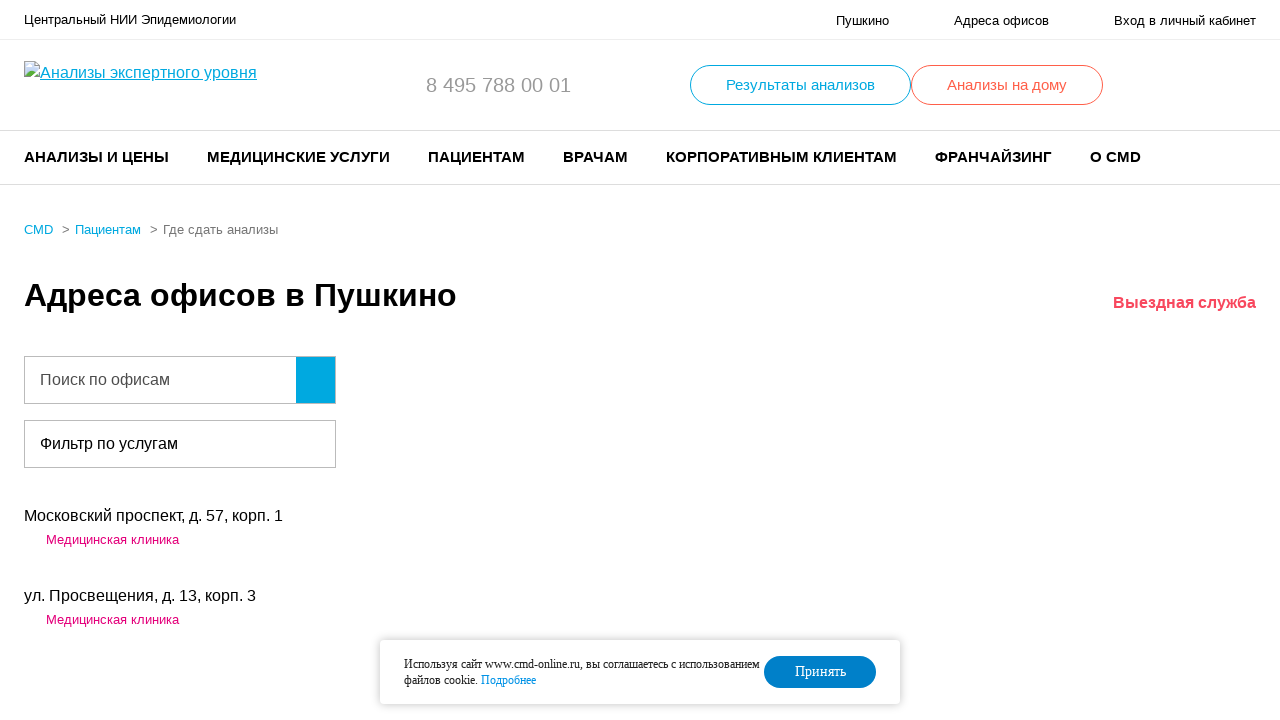

--- FILE ---
content_type: text/html; charset=UTF-8
request_url: https://www.cmd-online.ru/patsientam/gde-sdat-analizy/pushkino/
body_size: 17321
content:

<!-- (c) Digital Element || http://www.d-element.ru/ -->
<!DOCTYPE html>
<html lang="ru">
    <head>


        <script>
            var INLINE_SVG_REVISION = 1766750040;
            var SITE_TEMPLATE_PATH = "/local/templates/delement";
            var SITE_LANG = "ru";
        </script>

        <meta name="viewport" content="width=device-width, initial-scale=1.0, user-scalable=no">
        <link rel="shortcut icon" href="/favicon.ico" type="image/x-icon"/>
        <link rel="shortcut icon" href="/favicon.svg" type=" image/svg+xml">
        <link rel="preload" as="font" crossorigin="anonymous" href="/local/templates/delement/frontend/assets/fonts/manrope/Manropebold.woff2" />
        <link rel="preload" as="font" crossorigin="anonymous" href="/local/templates/delement/frontend/assets/fonts/manrope/Manropesemibold.woff2" />
        <link rel="preload" as="font" crossorigin="anonymous" href="/local/templates/delement/frontend/assets/fonts/manrope/Manroperegular.woff2" />

        <script type="text/javascript" src="/local/js/jquery-3.4.1.min.js"></script>

        <script type="text/javascript" >
          var sid = "zghaSVAQuIiwP6VHbPQ4jJGoaV4IvnZ5";
        </script>

        <script type="text/javascript">
    // Информация о выбранном офисе
    var LABOFFICE_OFFICE = {
        id: 'qSAM1',
        lpu: 'SAM1',
        info: 'Москва, ул. Новогиреевская, 3а. (м. Шоссе Энтузиастов)'
    };

    // Настройки виджетов ЛК ФЛ
    var LABOFFICE_CONFIG = {
	//консультация со спец-м
	supportUrl: '/kabinet/support/',
    	// Адрес для обновления токена Keycloak
	tokenRefreshUrl: '/auth/refresh.php?accessToken=1',

        // Базовый адрес библиотеки шаблонов виджетов
        templateBaseUrl: '/local/widget/',

		// Адрес сервиса корзины
		//basketServiceUrl: 'https://laborders.cmd-online.ru/laborders/basket',
        basketServiceUrl: '/local/api/laborders/basket',

		// Адрес сервиса заказов
		orderServiceUrl: 'https://laborders.cmd-online.ru/laborders/orders',

		// Адрес сервиса результатов заказов
		resultServiceUrl: 'https://laborders.cmd-online.ru/laborders/orders',

		// Адрес сервиса каталога услуг
		priceListServiceUrl: '/webservices/service_by_code/',

		// Адрес сервиса записи на приём (список офисов)
		scheduleServiceUrl: 'http://5.200.48.30:8083/schedule/',

        // Адрес страницы каталога услуг
        catalogUrl: '/analizy-i-tseny/',

        // Адрес страницы карзины
        basketUrl: '/kabinet/korzina/',

        // Адрес страницы бланка заказа
        orderViewUrl: '/personal/orderview.php',

        // Адрес страницы результата заказа
        orderResultUrl: '/personal/orderresult.php',
		//orderResultUrl: '/personal/result.php',


        // Адрес страницы мастера оформления заказа
        orderWizardUrl: '/personal/order.php',

        // Адрес страницы, на которую следует перейти после завершения работы мастера оформления заказа
        afterWizardUrl: '/personal/order_list.php',

        // Настройки работы с платежной системой
        // (если не заданы, выполнятся эмуляция платежа)
        pay: {
            // Адрес сервиса оплаты по карте
            url: 'https://payments165.paysecure.ru/pay/order.cfm',
            // Merchant ID
            merchantId: '722398'
        },





		//v2 urls

		// Адрес сервиса заказов old
		//tempServiceUrl_v2: 'https://laborders.cmd-online.ru/laborders/orders',
        tempServiceUrl_v2: '/local/api/laborders/orders',
//        tempServiceUrl_v2: 'http://cmd-online.loc:8080/api/laborders/orders',
		// Адрес сервиса корзины old
		//basketServiceUrl_v2: 'https://laborders.cmd-online.ru/laborders/basket',
        basketServiceUrl_v2: '/local/api/laborders/basket',
//        basketServiceUrl_v2: 'http://cmd-online.loc:8080/api/laborders/basket',

		// Адрес сервиса записи на приём (список офисов) old
		scheduleServiceUrl_v2: 'http://5.200.48.30:8083/schedule/',


		// Адрес сервиса для скидок
		discountServiceUrl_v2: '', //https://laborders.cmd-online.ru/laborders/api/v1/discount',
		// Адрес сервиса заказов
		ordersServiceUrl_v2: '', //'https://laborders.cmd-online.ru/laborders/api/v2/orders',
		// Адрес сервиса заказа детально
		detailServiceUrl_v2: '', //'https://laborders.cmd-online.ru/laborders/api/v2/orders/',
		// Адрес сервиса заказов с названием анализа
		orderByNameServiceUrl_v2: '', //'https://laborders.cmd-online.ru/laborders/api/v2/orders?servName=',
		// Адрес сервиса групп заказов
		groupsServiceUrl_v2: '', //'https://laborders.cmd-online.ru/laborders/api/v2/orders/groups',
		// Адрес сервиса заказов входящих в группу
		ordersByGroupServiceUrl_v2: '', //'https://laborders.cmd-online.ru/laborders/api/v2/orders?groupName=',
		// Адрес сервиса годов с заказами
		yearsServiceUrl_v2: '', //'https://laborders.cmd-online.ru/laborders/api/v2/orders/years',
		// Адрес сервиса незавершенных заказов
		incompleteServiceUrl_v2: '', //'https://laborders.cmd-online.ru/laborders/api/v2/orders/confirmedAndAccepted',


		// Адрес страницы заказа детально
		orderDetailUrl_v2: '/kabinet/zakaz/',
		// Адрес сервиса обращения за PDF
		downloadPdfServiceUrl_v2: '/bitrix/include/personal/downloadpdf.php',
		// Адрес сервиса информации по офису
		officeServiceUrl: '/webservices/office_info/',
		// Адрес страницы корзины
        basketUrl_v2: '/kabinet/basket/',
		// Адрес страницы мастера оформления заказа
        orderWizardUrl_v2: '/kabinet/order/',
		// Адрес страницы, на которую следует перейти после завершения работы мастера оформления заказа
        afterWizardUrl_v2: '/kabinet/',
        // Настройки работы с платежной системой
        // (если не заданы, выполнятся эмуляция платежа)
        pay_v2: {
            // Адрес сервиса оплаты по карте
            url: 'https://test.paysecure.ru/orderresult/orderresult.cfm',
            // Merchant ID
            merchantId: '715075'
        },

		//v3 (new discount)
		// Адрес сервиса заказов
		ordersServiceUrl_v3: '/webservices/order/',

    };

</script>


<!-- Не! должно быть /local/js/basket.js !!!   -->
<script type="text/javascript" src="/local/js/jsrender.min.js"></script>
<script type="text/javascript" src="/local/widget/main.js?v2"></script>
<script type="text/javascript" src="/local/widget/basketService.js?"></script>
<script type="text/javascript" src="/local/widget/basketinfo/basketinfo.js"></script>
<script type="text/javascript" src="/local/widget/basket/basket.js"></script>
<script type="text/javascript" src="/local/widget/tags.js"></script>
<link rel="stylesheet" href="/local/widget/widget.css">


<script type="text/javascript">
  $(function($) {
    $('#basket-place').basketinfo(LABOFFICE_CONFIG).basketinfo('render');
  });
</script>
<meta http-equiv="Content-Type" content="text/html; charset=UTF-8" />
<meta name="description" content="Список адресов медицинских офисов и клиник CMD в Пушкино, в которых можно сдать анализ крови, анализ мочи, пцр, днк, впч, hcv, анализы при беременности, анализы детям, анализы на гормоны, аллергены" />
<link href="/bitrix/cache/css/s1/delement/template_c4a24dcdb11476f3250d09f0353c8493/template_c4a24dcdb11476f3250d09f0353c8493_v1.css?1766741291346629" type="text/css"  data-template-style="true" rel="stylesheet" />
<script>if(!window.BX)window.BX={};if(!window.BX.message)window.BX.message=function(mess){if(typeof mess==='object'){for(let i in mess) {BX.message[i]=mess[i];} return true;}};</script>
<script>(window.BX||top.BX).message({'JS_CORE_LOADING':'Загрузка...','JS_CORE_NO_DATA':'- Нет данных -','JS_CORE_WINDOW_CLOSE':'Закрыть','JS_CORE_WINDOW_EXPAND':'Развернуть','JS_CORE_WINDOW_NARROW':'Свернуть в окно','JS_CORE_WINDOW_SAVE':'Сохранить','JS_CORE_WINDOW_CANCEL':'Отменить','JS_CORE_WINDOW_CONTINUE':'Продолжить','JS_CORE_H':'ч','JS_CORE_M':'м','JS_CORE_S':'с','JSADM_AI_HIDE_EXTRA':'Скрыть лишние','JSADM_AI_ALL_NOTIF':'Показать все','JSADM_AUTH_REQ':'Требуется авторизация!','JS_CORE_WINDOW_AUTH':'Войти','JS_CORE_IMAGE_FULL':'Полный размер'});</script>

<script src="/bitrix/js/main/core/core.min.js?1754399257223197"></script>

<script>BX.Runtime.registerExtension({'name':'main.core','namespace':'BX','loaded':true});</script>
<script>BX.setJSList(['/bitrix/js/main/core/core_ajax.js','/bitrix/js/main/core/core_promise.js','/bitrix/js/main/polyfill/promise/js/promise.js','/bitrix/js/main/loadext/loadext.js','/bitrix/js/main/loadext/extension.js','/bitrix/js/main/polyfill/promise/js/promise.js','/bitrix/js/main/polyfill/find/js/find.js','/bitrix/js/main/polyfill/includes/js/includes.js','/bitrix/js/main/polyfill/matches/js/matches.js','/bitrix/js/ui/polyfill/closest/js/closest.js','/bitrix/js/main/polyfill/fill/main.polyfill.fill.js','/bitrix/js/main/polyfill/find/js/find.js','/bitrix/js/main/polyfill/matches/js/matches.js','/bitrix/js/main/polyfill/core/dist/polyfill.bundle.js','/bitrix/js/main/core/core.js','/bitrix/js/main/polyfill/intersectionobserver/js/intersectionobserver.js','/bitrix/js/main/lazyload/dist/lazyload.bundle.js','/bitrix/js/main/polyfill/core/dist/polyfill.bundle.js','/bitrix/js/main/parambag/dist/parambag.bundle.js']);
</script>
<script>BX.Runtime.registerExtension({'name':'pull.protobuf','namespace':'BX','loaded':true});</script>
<script>BX.Runtime.registerExtension({'name':'rest.client','namespace':'window','loaded':true});</script>
<script>(window.BX||top.BX).message({'pull_server_enabled':'N','pull_config_timestamp':'0','pull_guest_mode':'N','pull_guest_user_id':'0'});(window.BX||top.BX).message({'PULL_OLD_REVISION':'Для продолжения корректной работы с сайтом необходимо перезагрузить страницу.'});</script>
<script>BX.Runtime.registerExtension({'name':'pull.client','namespace':'BX','loaded':true});</script>
<script>BX.Runtime.registerExtension({'name':'pull','namespace':'window','loaded':true});</script>
<script>BX.Runtime.registerExtension({'name':'jquery','namespace':'window','loaded':true});</script>
<script>(window.BX||top.BX).message({'LANGUAGE_ID':'ru','FORMAT_DATE':'DD.MM.YYYY','FORMAT_DATETIME':'DD.MM.YYYY HH:MI:SS','COOKIE_PREFIX':'BITRIX_SM','SERVER_TZ_OFFSET':'10800','UTF_MODE':'Y','SITE_ID':'s1','SITE_DIR':'/','USER_ID':'','SERVER_TIME':'1769048426','USER_TZ_OFFSET':'0','USER_TZ_AUTO':'Y','bitrix_sessid':'24a405e450ffcfb966caf053fc7aeb1d'});</script>


<script src="/bitrix/js/pull/protobuf/protobuf.min.js?175439925876433"></script>
<script src="/bitrix/js/pull/protobuf/model.min.js?175439925814190"></script>
<script src="/bitrix/js/rest/client/rest.client.min.js?17543992589240"></script>
<script src="/bitrix/js/pull/client/pull.client.min.js?175439925849554"></script>
<script src="/bitrix/js/main/jquery/jquery-1.12.4.min.js?175439925797163"></script>
<script>BX.setJSList(['/local/templates/delement/frontend/assets/bundle.js','/local/js/fotorama/4.6.4/fotorama.js','/local/templates/delement/custom.js','/local/js/basket.js','/local/widget/main.js','/local/widget/basketService.js','/local/widget/basketinfo/basketinfo.js','/local/js/jsrender.min.js','/local/templates/delement/components/bxmaker/geoip.city/custom/script.js']);</script>
<script>BX.setCSSList(['/local/templates/delement/frontend/assets/styles/main.css','/local/css/fotorama/4.6.4/fotorama.css','/local/templates/delement/custom.css','/local/widget/widget.css','/local/templates/delement/components/bxmaker/geoip.city/custom/style.css','/local/templates/delement/template_styles.css']);</script>
<script type="text/javascript">
					(function () {
						"use strict";

						var counter = function ()
						{
							var cookie = (function (name) {
								var parts = ("; " + document.cookie).split("; " + name + "=");
								if (parts.length == 2) {
									try {return JSON.parse(decodeURIComponent(parts.pop().split(";").shift()));}
									catch (e) {}
								}
							})("BITRIX_CONVERSION_CONTEXT_s1");

							if (cookie && cookie.EXPIRE >= BX.message("SERVER_TIME"))
								return;

							var request = new XMLHttpRequest();
							request.open("POST", "/bitrix/tools/conversion/ajax_counter.php", true);
							request.setRequestHeader("Content-type", "application/x-www-form-urlencoded");
							request.send(
								"SITE_ID="+encodeURIComponent("s1")+
								"&sessid="+encodeURIComponent(BX.bitrix_sessid())+
								"&HTTP_REFERER="+encodeURIComponent(document.referrer)
							);
						};

						if (window.frameRequestStart === true)
							BX.addCustomEvent("onFrameDataReceived", counter);
						else
							BX.ready(counter);
					})();
				</script>



<script  src="/bitrix/cache/js/s1/delement/template_a480fb01112754a2e975abec385650f5/template_a480fb01112754a2e975abec385650f5_v1.js?1768378764779387"></script>

            <script>
                var mapReadyEvent = document.createEvent('Event');
		var bGlobalMapReadyYandexMap = false;
                mapReadyEvent.initEvent('yMapsReady', true, true);

                function dispatchMapReadyEvent() {
                    document.dispatchEvent(mapReadyEvent);
		     bGlobalMapReadyYandexMap = true;
                }
            </script>
            <script src="https://api-maps.yandex.ru/2.1/?apikey=d9fe3743-2768-4dd5-a4c2-4dc716fea1e8&lang=ru_RU&suggest_apikey=c7347166-06a2-4738-a4e9-ee1ae4d99692&onload=dispatchMapReadyEvent"
                    type="text/javascript" rel="preload" async></script>
        
        <script type="text/javascript" src="/local/js/jsrender.min.js"></script>
        <script type="text/javascript" src="/local/widget/tags.js"></script>

        <title>Адреса медицинских клиник и офисов CMD в Пушкино</title>

<!-- Пиксель VK -->
<script type="text/javascript">!function(){var t=document.createElement("script");t.type="text/javascript",t.async=!0,t.src='https://vk.com/js/api/openapi.js?169',t.onload=function(){VK.Retargeting.Init("VK-RTRG-1531553-aAwPo"),VK.Retargeting.Hit()},document.head.appendChild(t)}();</script><noscript><img src="https://vk.com/rtrg?p=VK-RTRG-1531553-aAwPo" style="position:fixed; left:-999px;" alt=""/></noscript>
<!-- /Пиксель VK -->
        <!-- calltouch -->
        <script>
                            (function(w,d,n,c){w.CalltouchDataObject=n;w[n]=function(){w[n]["callbacks"].push(arguments)};if(!w[n]["callbacks"]){w[n]["callbacks"]=[]}w[n]["loaded"]=false;if(typeof c!=="object"){c=[c]}w[n]["counters"]=c;for(var i=0;i<c.length;i+=1){p(c[i])}function p(cId){var a=d.getElementsByTagName("script")[0],s=d.createElement("script"),i=function(){a.parentNode.insertBefore(s,a)},m=typeof Array.prototype.find === 'function',n=m?"init-min.js":"init.js";s.async=true;s.src="https://mod.calltouch.ru/"+n+"?id="+cId;if(w.opera=="[object Opera]"){d.addEventListener("DOMContentLoaded",i,false)}else{i()}}})(window,document,"ct","hgqltjfi");
                    </script>
        <!-- calltouch -->
<!-- clarity -->

        <!-- Yandex.Metrika counter -->
        <script type="text/javascript">
            (function (m, e, t, r, i, k, a) {
                m[i] = m[i] || function () {
                    (m[i].a = m[i].a || []).push(arguments)
                };
                m[i].l = 1 * new Date();
                for (var j = 0; j < document.scripts.length; j++) {
                    if (document.scripts[j].src === r) {
                        return;
                    }
                }
                k = e.createElement(t), a = e.getElementsByTagName(t)[0], k.async = 1, k.src = r, a.parentNode.insertBefore(k, a)
            })
            (window, document, "script", "https://mc.yandex.ru/metrika/tag.js", "ym");

            ym(2019004, "init", {
                clickmap: true,
                trackLinks: true,
                accurateTrackBounce: true,
                webvisor: true,
                trackHash: true
            });
        </script>
        <noscript>
            <div><img src="https://mc.yandex.ru/watch/2019004" style="position:absolute; left:-9999px;" alt=""/></div>
        </noscript>
        <!-- /Yandex.Metrika counter -->

<!-- JIVO---- CALLTOUCH-->

        <script type='text/javascript'>
          var _ctreq_jivo = function(sub) {
            var sid = '54583';
            var jc = jivo_api.getContactInfo(); var fio = ''; var phone = ''; var email = '';
            if (!!jc.client_name){fio = jc.client_name;} if (!!jc.phone){phone = jc.phone;} if (!!jc.email){email = jc.email;}
            var ct_data = { fio: fio, phoneNumber: phone, email: email, subject: sub, tags: 'Jivo',requestUrl: location.href, sessionId: window.call_value };
            var request = window.ActiveXObject?new ActiveXObject("Microsoft.XMLHTTP"):new XMLHttpRequest();
            var post_data = Object.keys(ct_data).reduce(function(a, k) {if(!!ct_data[k]){a.push(k + '=' + encodeURIComponent(ct_data[k]));}return a}, []).join('&');
            var url = 'https://api.calltouch.ru/calls-service/RestAPI/'+sid+'/requests/orders/register/';
            if (!window.ct_snd_flag){
              window.ct_snd_flag = 1; setTimeout(function(){ window.ct_snd_flag = 0; }, 10000);
              request.open("POST", url, true); request.setRequestHeader('Content-Type', 'application/x-www-form-urlencoded'); request.send(post_data);
            }
          }
          window.jivo_onIntroduction = function() { _ctreq_jivo('JivoSite посетитель оставил контакты'); }
          window.jivo_onCallStart = function() { _ctreq_jivo('JivoSite обратный звонок'); }
          window.jivo_onAccept = function() { console.log('Agent joined the chat'); window.ct('hgqltjfi', 'goal', 'jivo_oper'); }
          window.jivo_onClientStartChat = function() { console.log('Client started a new chat'); window.ct('hgqltjfi', 'goal', 'jivo_user'); }
        </script>

<!-- JIVO---- CALLTOUCH-->


<script type="text/javascript">
    (function(c,l,a,r,i,t,y){
        c[a]=c[a]||function(){(c[a].q=c[a].q||[]).push(arguments)};
        t=l.createElement(r);t.async=1;t.src="https://www.clarity.ms/tag/"+i;
        y=l.getElementsByTagName(r)[0];y.parentNode.insertBefore(t,y);
    })(window, document, "clarity", "script", "hrdq8dsz1p");
</script>
        <!-- clarity -->

 <!-- dashamail -->
<script type="text/javascript">
dashamail = window.dashamail || function() { dashamail.queue.push(arguments); };
dashamail.queue = dashamail.queue || [];
dashamail('create');
</script>
<script src="https://directcrm.dashamail.com/scripts/v2/tracker.js" async></script>
<!-- dashamail -->

    </head>
<body>

<!-- Varioqub experiments -->
<script type="text/javascript">
(function(e, x, pe, r, i, me, nt){
e[i]=e[i]||function(){(e[i].a=e[i].a||[]).push(arguments)},
me=x.createElement(pe),me.async=1,me.src=r,nt=x.getElementsByTagName(pe)[0],nt.parentNode.insertBefore(me,nt)})
(window, document, 'script', 'https://abt.s3.yandex.net/expjs/latest/exp.js', 'ymab');
ymab('metrika.2019004', 'init'/*, {clientFeatures}, {callback}*/);
</script>

    <div class="mobile-menu" data-menu>
        <div class="mobile-menu__close" data-menu-closer></div>
        <div class="mobile-menu__body">

            <div class="mobile-menu__item mobile-menu__item--addresses">
                <a href="/patsientam/gde-sdat-analizy/">Адреса офисов</a>
            </div>

            <div class="mobile-menuitem mobile-menuitem--special_links">
                <b><a href="/covid-19/?utm_source=mobile_menu&utm_medium=cpc&utm_campaign=link_covid-19#zaivka" style="text-decoration: none;"><span style="color: #ff0000;">Заявка на ПЦР-тест COVID-19</span></a></b>
            </div>

            	            <div class="mobile-menuitem mobile-menuitem--special_links">
	                <a href="/patsientam/vyezd-na-dom/" style="text-decoration: none; color: black;">Выездная служба</a>
	            </div>


            
            <div class="mobile-menu__item mobile-menu__item--phone" data-menu-item-mobile="phone"></div>
            <div class="mobile-menu__item mobile-menu__item--menu" data-menu-item-mobile="menu"></div>
            <div class="mobile-menu__item mobile-menu__item--lk">
                <a href="/kabinet/">Вход в личный кабинет</a>
            </div>
        </div>
    </div>
<div class="flow-container ">

<div class="bxmaker__geoip__city bxmaker__geoip__city--default js-bxmaker__geoip__city" id="bxmaker__geoip__city-idNYu9O7" data-rand="NYu9O7">

    
    <div class="bxmaker__geoip__city__composite__params" id="bxmaker__geoip__city__composite__params__idNYu9O7">

        <!--'start_frame_cache_bxmaker__geoip__city__composite__params__idNYu9O7'-->
        <script type="text/javascript" class="bxmaker-authuserphone-jsdata">
            window.BxmakerGeoipCityData = window.BxmakerGeoipCityData || {};
            window.BxmakerGeoipCityData["NYu9O7"] = {"messages":{"emptyResult":"\u041d\u0438\u0447\u0435\u0433\u043e \u043d\u0435 \u043d\u0430\u0439\u0434\u0435\u043d\u043e"},"cookiePrefix":"bxmaker.geoip.2.8.1_s1_","cookieDomain":"www.cmd-online.ru","locationDomain":"www.cmd-online.ru","useDomainRedirect":false,"reload":false,"searchShow":true,"favoriteShow":true,"useYandex":true,"useYandexSearch":false,"yandexSearchSkipWords":["\u0434\u0435\u0440\u0435\u0432\u043d\u044f","\u0441\u0435\u043b\u043e","\u0441\u0430\u0434\u043e\u0432\u043e\u0435 \u0442\u043e\u0432\u0430\u0440\u0438\u0449\u0435\u0441\u0442\u0432\u043e","\u043d\u0430\u0441\u0435\u043b\u0435\u043d\u043d\u044b\u0439 \u043f\u0443\u043d\u043a\u0442","\u0414\u041d\u0422","\u0421\u041d\u0422","\u0445\u0443\u0442\u043e\u0440","\u0441\u0430\u0434\u043e\u0432\u044b\u0435 \u0443\u0447\u0430\u0441\u0442\u043a\u0438","\u0443\u0440\u043e\u0447\u0438\u0449\u0435","\u0442\u043e\u0432\u0430\u0440\u0438\u0449\u0435\u0441\u0442\u0432\u043e","\u0421\u041e\u0422","\u043f\u043e\u0441\u0451\u043b\u043e\u043a","\u043f\u043e\u0447\u0438\u043d\u043e\u043a","\u0421\u0422","\u0421\u0414\u0422"],"yandexApiKey":"d612643d-cc42-4188-b625-da21aa45eb39","animateTimeout":300,"searchTimeout":500};
        </script>

        <!--'end_frame_cache_bxmaker__geoip__city__composite__params__idNYu9O7'-->
    </div>


    <div class="bxmaker__geoip__popup js-bxmaker__geoip__popup" id="bxmaker__geoip__popup-idNYu9O7">
        <div class="bxmaker__geoip__popup-background js-bxmaker__geoip__popup-background"></div>

        <div class="bxmaker__geoip__popup-content js-bxmaker__geoip__popup-content">
            <div class="bxmaker__geoip__popup-close js-bxmaker__geoip__popup-close">&times;</div>
            <div class="bxmaker__geoip__popup-header">
                Введите ваш город            </div>

            <div class="bxmaker__geoip__popup-search">
                <input type="text" name="city" value="" placeholder="Введите название города..." autocomplete="off">
                <span class="bxmaker__geoip__popup-search-clean js-bxmaker__geoip__popup-search-clean">&times;</span>
                <div class="bxmaker__geoip__popup-search-options js-bxmaker__geoip__popup-search-options"></div>
            </div>


            <div class="bxmaker__geoip__popup-options">
                                <div class="bxmaker__geoip__popup-options-col">
                    <div class="bxmaker__geoip__popup-option bxmaker__geoip__popup-option--bold js-bxmaker__geoip__popup-option  "	data-id="84"><span>Москва</span></div><div class="bxmaker__geoip__popup-option bxmaker__geoip__popup-option--bold js-bxmaker__geoip__popup-option  "	data-id="85"><span>Санкт-Петербург</span></div></div><div class="bxmaker__geoip__popup-options-col "><div class="bxmaker__geoip__popup-option  js-bxmaker__geoip__popup-option  "	data-id="2354"><span>Челябинск</span></div><div class="bxmaker__geoip__popup-option  js-bxmaker__geoip__popup-option  "	data-id="1248"><span>Ростов-на-Дону</span></div></div><div class="bxmaker__geoip__popup-options-col "><div class="bxmaker__geoip__popup-option  js-bxmaker__geoip__popup-option  "	data-id="688"><span>Ростов</span></div>                </div>
            </div>
        </div>
    </div>
</div>


<script type="text/javascript" class="bxmaker-authuserphone-jsdata">
    window.BxmakerGeoipCityDataBase = window.BxmakerGeoipCityDataBase || {};
    window.BxmakerGeoipCityDataBase["NYu9O7"] = {"parameters":"[base64]\/[base64].8cad79472b9d27146f039ac1d2aeac64cc03891ee554f99b09e74b142c360bf1","template":"custom.5699cded801af4a4da1873f15dc2c9cb3b1e5bf00e23918094d9a81ed98830bd","siteId":"s1","ajaxUrl":"\/bitrix\/components\/bxmaker\/geoip.city\/ajax.php","debug":false,"version":"2.8.1"};
</script><script>

$(document).on('bxmaker.geoip.city.yandex.completed', function(event, data){
	var city1 = '';
	if(data && data.city) city1 = data.city;
	var city2 = '';
	if(window.BXmakerGeoIPCity) city2 = window.BXmakerGeoIPCity.getCity();
	if(city1 || city2){
		$.post(
			"/local/templates/delement/ajax/city_popup_confirm.php",
			{
				city1: city1,
				city2: city2,
			},
			(data) => {
				if(!data) return;
				$('header.header').prepend(data);
			}
		);
	}
});
</script>
    <header class="header">
                <div class="header__top">
            <div class="container">
                <div class="header__wrap">
                    <span class="header__company-name">
                         Центральный НИИ Эпидемиологии
                    </span>
                    <ul class="header__links">
                        <li class="header__links-link header__links-link--city">
                            <a href="/local/templates/delement/ajax/cities-list.php" class="popup-modal-ajax">
                                <svg class="i-icon">
                                    <use href="#ico_city"></use>
                                </svg>
                                <span>Пушкино</span>
                            </a>
                        </li>
                        <li class="header__links-link header__links-link--addresses">
                            <a href="/patsientam/gde-sdat-analizy/">
                                <span>Адреса офисов</span>
                            </a>
                        </li>
                        <li class="header__links-link header__links-link--lk">
                            <a href="/kabinet/">
                                                                    <span>Вход в личный кабинет</span>
                                                            </a>
                        </li>
                    </ul>
                    <div class="header__results-link hidden-lg">
                        <a href="/patsientam/rezultaty-analizov/">Результаты анализов</a>
                    </div>
                </div>
            </div>
        </div>
        <div class="header__middle">
            <div class="container">

                <!--Important Notice START-->
                                <!--Important Notice FINAL-->
                <div class="header__wrap">
                    <div class="header__logo">
                        <a href="/">
                            <picture>
                                <source srcset="/local/templates/delement/frontend/assets/images/logo_mob.svg"
                                        media="(max-width: 767px)">
<!--                                <source srcset="/local/templates/delement/frontend/assets/images/logo_mob_ny_hat.svg"-->
<!--                                        media="(max-width: 767px)">-->
                                <img width="233" height="48" src="/local/templates/delement/frontend/assets/images/logo.svg" alt="Анализы экспертного уровня">
<!--<img width="226" height="50" src="/local/templates/delement/frontend/assets/images/logo_ny_hat.svg" alt="Анализы экспертного уровня">-->
                            </picture>
                        </a>
                    </div>
                    <div class="header__phones" data-menu-item-desktop="phone">
                        <ul class="phones">
                                                            <li>
                                    <a href='tel:84957880001'>8 495 788 00 01</a>
                                </li>
                            <!--                                <li>-->
<!--                                    --><!--                                </li>-->
                        </ul>
                    </div>
                    <div class="header__results-btn ny-vyezd-link__wrap">
                                                <a href="/kabinet/express.php" class="btn">Результаты анализов</a>

                        

                            <a href="/patsientam/vyezd-na-dom/" class="btn ny-vyezd-link__a">Анализы на дому</a>
                            <style>
                                .ny-vyezd-link__wrap {
                                    display: flex;
                                    gap: 32px;
                                }

                                .ny-vyezd-link__a {
                                    border-color: #FF5F49;
                                    color: #FF5F49;
                                }

                                .ny-vyezd-link__a:active,
                                .ny-vyezd-link__a:focus,
                                .ny-vyezd-link__a:hover {
                                    background-color: #FF5F49;
                                }

                                @media (max-width: 1024px) {
                                    .ny-vyezd-link__wrap {
                                        display: none;
                                    }
                                }
                            </style>

                            
                    </div>
                    <div class="header__icon-btns">
                        <div class="header__icon-btn hidden-lg">
                            <a href="/" class="popup-modal-ajax"
                               data-src="/local/templates/delement/ajax/search.php?action=popup">
                                <svg class="i-icon">
                                    <use href="#ico_search"></use>
                                </svg>
                            </a>
                        </div>
                        <div class="header__icon-btn hidden-lg">
                            <a href="tel:84951201312" class="">
    <svg class="i-icon">
        <use href="#ico_phone"></use>
    </svg>
</a>                        </div>
                        <div class="header__icon-btn">
                            
                            <div id="basket-place" class="basket"></div>

                        </div>
                        <div class="header__icon-btn hidden-lg">
                            <button class="header__burger-btn" data-menu-opener>
                                <svg class="i-icon">
                                    <use href="#ico_menu"></use>
                                </svg>
                            </button>
                        </div>
                    </div>
                </div>
            </div>
        </div>

        <style>
            .header__middle {
                padding: 5px 0;
            }

            @media (max-width: 1024px) {
                .header__middle {
                    padding:16px 0
                }
            }
        </style>

        <div class="header__bottom">
            <div class="container">
                <div class="header__wrap">
                        <div class="header__menu" data-menu-item-desktop="menu">
    <nav class="menu">
    <ul class="menu__list" itemscope itemtype="http://schema.org/SiteNavigationElement">
                                        <li class="menu__item" data-menu-item>
            <a class="menu__item-label">Анализы и цены</a>
            <div class="menu__item-dropdown" data-menu-item-dropdown>
                <div class="container">
                    <ul class="menu__list">
                                                                    <li class="menu__list-item">
                                                    <a href="/analizy-i-tseny/katalog-analizov/" itemprop="url" class="menu__item-label">Каталог анализов</a>
                                            </li>
                                                                                            <li class="menu__list-item">
                                                    <a href="/analizy-i-tseny/urgent-analyzes/" itemprop="url" class="menu__item-label">Срочные анализы</a>
                                            </li>
                                                                                            <li class="menu__list-item">
                                                    <a href="/kompleksnaya-proverka-zdorovya/" itemprop="url" class="menu__item-label">Комплексные программы</a>
                                            </li>
                                                            </ul></div></div></li>                                    <li class="menu__item" data-menu-item>
            <a class="menu__item-label">Медицинские услуги</a>
            <div class="menu__item-dropdown" data-menu-item-dropdown>
                <div class="container">
                    <ul class="menu__list">
                                                                    <li class="menu__list-item">
                                                    <a href="/meditsinskie-uslugi/vrachi/" itemprop="url" class="menu__item-label">Запись к врачу</a>
                                            </li>
                                                                                            <li class="menu__list-item">
                                                    <a href="/meditsinskie-uslugi/sign-up-diagnostics/" itemprop="url" class="menu__item-label">Записаться на диагностику</a>
                                            </li>
                                                            </ul></div></div></li>                                    <li class="menu__item" data-menu-item>
            <a class="menu__item-label">Пациентам</a>
            <div class="menu__item-dropdown" data-menu-item-dropdown>
                <div class="container">
                    <ul class="menu__list">
                                                                    <li class="menu__list-item">
                                                    <a href="/meditsinskie-uslugi/vrachi/" itemprop="url" class="menu__item-label">Запись к врачу</a>
                                            </li>
                                                                                            <li class="menu__list-item active">
                                                    <a href="/patsientam/gde-sdat-analizy/" itemprop="url" class="menu__item-label">Где сдать анализы</a>
                                            </li>
                                                                                            <li class="menu__list-item">
                                                    <a href="/patsientam/vyezd-na-dom/" itemprop="url" class="menu__item-label">Выездная служба</a>
                                            </li>
                                                                                            <li class="menu__list-item">
                                                    <a href="/patsientam/faq/" itemprop="url" class="menu__item-label">Часто задаваемые вопросы</a>
                                            </li>
                                                                                            <li class="menu__list-item">
                                                    <a href="/patsientam/rezultaty-analizov/" itemprop="url" class="menu__item-label">Результаты анализов</a>
                                            </li>
                                                                                            <li class="menu__list-item">
                                                    <a href="/patsientam/diskontnaya-programma/" itemprop="url" class="menu__item-label">Дисконтная программа</a>
                                            </li>
                                                                                            <li class="menu__list-item">
                                                    <a href="/patsientam/ostavit-otzyv/" itemprop="url" class="menu__item-label">Оставить отзыв</a>
                                            </li>
                                                                                            <li class="menu__list-item">
                                                    <a href="/patsientam/akcii/" itemprop="url" class="menu__item-label">Акции</a>
                                            </li>
                                                                                            <li class="menu__list-item">
                                                    <a href="/patsientam/zadat-vopros-vrachu/" itemprop="url" class="menu__item-label">Задать вопрос врачу</a>
                                            </li>
                                                                                            <li class="menu__list-item">
                                                    <a href="/patsientam/spravochnaya-sluzhba/" itemprop="url" class="menu__item-label">Справочная служба</a>
                                            </li>
                                                                                            <li class="menu__list-item">
                                                    <a href="/patsientam/poleznyye-statii/" itemprop="url" class="menu__item-label">Полезные статьи</a>
                                            </li>
                                                                                            <li class="menu__list-item">
                                                    <a href="/patsientam/zakaz-spravki-v-nalogovuyu/" itemprop="url" class="menu__item-label">Справка для ФНС</a>
                                            </li>
                                                            </ul></div></div></li>                                    <li class="menu__item" data-menu-item>
            <a class="menu__item-label">Врачам</a>
            <div class="menu__item-dropdown" data-menu-item-dropdown>
                <div class="container">
                    <ul class="menu__list">
                                                                    <li class="menu__list-item">
                                                    <a href="/vracham/seminary-i-konferentsii/" itemprop="url" class="menu__item-label">Семинары и конференции</a>
                                            </li>
                                                                                            <li class="menu__list-item">
                                                    <a href="/vracham/spravochnik-vracha/" itemprop="url" class="menu__item-label">Справочник врача</a>
                                            </li>
                                                                                            <li class="menu__list-item">
                                                    <a href="/vracham/unikalnye-uslugi/" itemprop="url" class="menu__item-label">Уникальные услуги</a>
                                            </li>
                                                                                            <li class="menu__list-item">
                                                    <a href="/vracham/nashi-nauchnye-publikatsii/" itemprop="url" class="menu__item-label">Наши научные публикации</a>
                                            </li>
                                                                                            <li class="menu__list-item">
                                                    <a href="/vracham/blanki/" itemprop="url" class="menu__item-label">Направительные бланки</a>
                                            </li>
                                                            </ul></div></div></li>                                                    <li class="menu__item">
                                                    <a href="/korporativnym-klientam/" itemprop="url" class="menu__item-label">Корпоративным клиентам</a>
                                            </li>
                                                                                            <li class="menu__item">
                                                    <a href="/franchising/biznes-s-cmd/" itemprop="url" class="menu__item-label">Франчайзинг</a>
                                            </li>
                                                                            <li class="menu__item" data-menu-item>
            <a class="menu__item-label">О CMD</a>
            <div class="menu__item-dropdown" data-menu-item-dropdown>
                <div class="container">
                    <ul class="menu__list">
                                                                    <li class="menu__list-item">
                                                    <a href="/o-cmd/istoriya/" itemprop="url" class="menu__item-label">История и традиции</a>
                                            </li>
                                                                                            <li class="menu__list-item">
                                                    <a href="/o-cmd/dostizheniya-i-perspektivy/" itemprop="url" class="menu__item-label">Достижения и перспективы</a>
                                            </li>
                                                                                            <li class="menu__list-item">
                                                    <a href="/o-cmd/nashi-laboratorii/" itemprop="url" class="menu__item-label">Наши лаборатории</a>
                                            </li>
                                                                                            <li class="menu__list-item">
                                                    <a href="/o-cmd/politika-v-oblasti-kachestva/" itemprop="url" class="menu__item-label">Политика в области качества</a>
                                            </li>
                                                                                            <li class="menu__list-item">
                                                    <a href="/o-cmd/programmy-sotsialnoy-pomoshchi/" itemprop="url" class="menu__item-label">Программы социальной помощи</a>
                                            </li>
                                                                                            <li class="menu__list-item">
                                                    <a href="/o-cmd/news/" itemprop="url" class="menu__item-label">Новости</a>
                                            </li>
                                                                                            <li class="menu__list-item">
                                                    <a href="/o-cmd/vakansii/" itemprop="url" class="menu__item-label">Вакансии</a>
                                            </li>
                                                                                            <li class="menu__list-item">
                                                    <a href="/o-cmd/konfidentsialnost-i-bezopasnost/" itemprop="url" class="menu__item-label">Конфиденциальность и безопасность</a>
                                            </li>
                                                                                            <li class="menu__list-item">
                                                    <a href="/o-cmd/litsenzii-i-sertifikaty/" itemprop="url" class="menu__item-label">Лицензии и сертификаты</a>
                                            </li>
                                                                                            <li class="menu__list-item">
                                                    <a href="/o-cmd/ugolok-potrebitelya/" itemprop="url" class="menu__item-label">Уголок потребителя</a>
                                            </li>
                                            </ul></div></div></li>    </ul>
    </nav>
    </div>
                    <div class="header__fast-search">
                        <button class="header__fast-search-btn popup-modal-ajax"
                                data-src="/local/templates/delement/ajax/search.php?action=popup">
                            <svg class="header__fast-search-icon i-icon">
                                <use href="#ico_search"></use>
                            </svg>
                        </button>
                    </div>
                </div>
            </div>
        </div>

        
    </header>
    <main class="content">
<div class="page page--offices">
<div class="container">
    <div class="page__top">
        <ul class="breadcrumbs" itemscope itemtype="http://schema.org/BreadcrumbList"><li class="breadcrumbs__item" itemprop="itemListElement" itemscope itemtype="http://schema.org/ListItem">
                        <a href="https://www.cmd-online.ru/" class="breadcrumbs__link" itemprop="item"><span itemprop="name">CMD</span></a>
                        <meta itemprop="position" content="1" />
                    </li><li class="breadcrumbs__item" itemprop="itemListElement" itemscope itemtype="http://schema.org/ListItem">
                        <a href="https://www.cmd-online.ru/patsientam/" class="breadcrumbs__link" itemprop="item"><span itemprop="name">Пациентам</span></a>
                        <meta itemprop="position" content="2" />
                    </li><li class="breadcrumbs__item" >
                            Где сдать анализы
                       </li></ul><script>
	var city_picker_url = "/patsientam/gde-sdat-analizy/#CITY_CODE#/";
	var city_code = 'pushkino';
	if(location.href) city_picker_url = location.href.replace('/pushkino/', '/#CITY_CODE#/');
</script>
<header class="page__header">
    <h1 class="page__title">Адреса офисов в Пушкино</h1>
            <a href="/patsientam/vyezd-na-dom/" class="page__out-service out-service-link">
            <svg class="i-icon">
                <use href="#ico_cmdauto_24_car"></use>
            </svg>
            <span>Выездная служба</span>
        </a>
    </header>
    </div>

    
<!--    --><!---->
<!--    <div class="med-office__alert gde-sdat-analizy__page">-->
<!--        <div class="alert alert--danger">-->
<!--            С 19 января медицинская клиника на ул. Беринга, д. 2 временно не работает. Приносим извинения за-->
<!--            доставленные неудобства!-->
<!--        </div>-->
<!--    </div>-->
<!--    <style>-->
<!--        .gde-sdat-analizy__page {-->
<!--            margin-bottom: 40px;-->
<!--        }-->
<!--    </style>-->
<!--        -->
<div class="page__container" >
                        <script type="text/javascript">
          $(document).ready(function($) {
            jQuery('#basket-place').basketinfo(LABOFFICE_CONFIG).basketinfo('render');
          });
        </script>
<aside class="page__sidebar">
    <div class="filter"
         data-filter='{"filterType":"map", "map": "#office-map", "filterResultContentPlaceholder": "#every-office-list"}'>
                    <form action="" class="filter__form" data-filter-form>
    <input type="hidden" name="ajax" value="y">
    <div class="filter__items">
        <div class="filter__item" data-filter-item data-filter-search>
            <div class="filter__form-search">
                <div class="filter__input-wrap">
                    <label>
                        <input class="filter__input" name="office" type="search" placeholder="Поиск по офисам"
                               data-filter-search-input value="">
                    </label>
                    <button class="filter__input-clear" type="button" data-filter-search-clear></button>
                </div>
                <button class="filter__form-btn" type="button" data-filter-search-confirm>
                    <svg class="filter__form-icon i-icon">
                        <use href="#ico_search-2"></use>
                    </svg>
                </button>
            </div>
        </div>
                    <div class="filter__item" data-filter-item>
                <button class="filter__btn" type="button" data-filter-btn>
                    <span>Фильтр по услугам</span>
                    <span class="filter__btn-count"></span>
                    <svg class="i-icon">
                        <use href="#ico_filter"></use>
                    </svg>
                </button>
                <div class="filter__popup" data-filter-popup>
                    <div class="filter__popup-close" data-filter-popup-close-btn></div>
                    <div class="filter__popup-head">
                        <span class="filter__popup-title">Фильтр по услугам</span>
                    </div>
                    <div class="filter__popup-body">
                        <div class="filter__popup-scrollwrap" data-scrollbar>
                            <div data-scrollbar-scroller>
                                <div class="filter__popup-items">
                                                                                                                        <div class="filter__popup-item">
                                                <label class="checkbox">
                                                    <input class="checkbox__input" type="checkbox"
                                                           value="Y"
                                                           name="arrFilter_133_4147862392"
                                                                                                                   tabindex="-1">
                                                    <span class="checkbox__emulator">
                                                    <svg class="checkbox__icon i-icon">
                                                        <use xlink:href="#icon-check"></use>
                                                    </svg>
                                                </span>
                                                    <span class="checkbox__label">
                                                    Определение родства                                                </span>
                                                </label>
                                            </div>
                                                                                    <div class="filter__popup-item">
                                                <label class="checkbox">
                                                    <input class="checkbox__input" type="checkbox"
                                                           value="Y"
                                                           name="arrFilter_133_3578686877"
                                                                                                                   tabindex="-1">
                                                    <span class="checkbox__emulator">
                                                    <svg class="checkbox__icon i-icon">
                                                        <use xlink:href="#icon-check"></use>
                                                    </svg>
                                                </span>
                                                    <span class="checkbox__label">
                                                    ПЦР COVID (в офисе)                                                </span>
                                                </label>
                                            </div>
                                                                                                            </div>
                            </div>
                        </div>
                    </div>
                    <div class="filter__popup-footer">
                        <div class="filter__popup-footer-btn">
                            <button class="filter__popup-show-btn btn btn--lg btn--blue" type="button"
                                    data-filter-popup-show-btn>Показать:
                                <span data-filter-popup-show-count>2</span>
                            </button>
                        </div>
                        <div class="filter__popup-footer-btn">
                            <button class="filter__popup-clear-btn btn btn--lg" type="button"
                                disabled                                    data-filter-popup-clear-btn>Очистить</button>
                        </div>
                    </div>
                </div>
            </div>
            </div>
</form>
            </div>
        <div class="page__sidebar-office-list">
        <div id="office-list-not-mobile" data-teleport='{"elem":"#office-list-mobile","media":"(max-width: 1023px)"}'>
                                <div class="office-list" id="every-office-list" data-scrollbar>
        <ul class="office-list__items" data-scrollbar-scroller>
            
                <li class="office-list__item visible-office" id="bx_3218110189_376323"
                    data-adress="Московский проспект, д. 57, корп. 1"
                    data-metro="">
                    <a href="/patsientam/gde-sdat-analizy/pushkino/cmd-pushkino-moskovskiy-prospekt/" class="office-item visible-office-item" data-office='{"point":{"id":376323,"coords":[55.997745,37.860783],"icon":"/local/templates/delement/frontend/assets/images/map-marker-pink.svg","balloonData":{"balloonContent":"<div class=\"office-item office-item--small\"><div class=\"office-item__address\">Московский проспект, д. 57, корп. 1</div><div class=\"office-item__feature office-item__feature--pink\"><span><img src=\"/local/templates/delement/frontend/assets/icons/ico_ofis.svg\" alt=\"\"/></span><span>Медицинская клиника </span></div><ul class=\"office-item__schedule\"><li>Пн: 07:30-18:00</li><li>Вт: 07:30-18:00</li><li>Ср: 07:30-18:00</li><li>Чт: 07:30-18:00</li><li>Пт: 07:30-18:00</li><li>Сб: 07:30-17:00</li><li>Вс: 07:30-17:00</li></ul><div class=\"office-item__more-link\"><a href=\"/patsientam/gde-sdat-analizy/pushkino/cmd-pushkino-moskovskiy-prospekt/\">Подробнее об офисе</a></div></div>"}}}'>
                                                                            <div class="office-item__address">
                            Московский проспект, д. 57, корп. 1                        </div>
                                                        <div class="office-item__feature office-item__feature--pink">
                                            <span>
                                                <img src="/local/templates/delement/frontend/assets/icons/ico_ofis.svg"
                                                     alt="">
                                            </span>
                                    <span>
                                                Медицинская клиника                                            </span>
                                </div>
                                

                    </a>
                </li>
            
                <li class="office-list__item visible-office" id="bx_3218110189_37564"
                    data-adress="ул. Просвещения, д. 13, корп. 3"
                    data-metro="">
                    <a href="/patsientam/gde-sdat-analizy/pushkino/cmd-pushkino-ul-prosveshcheniya/" class="office-item visible-office-item" data-office='{"point":{"id":37564,"coords":[56.02777606872066,37.85527549999989],"icon":"/local/templates/delement/frontend/assets/images/map-marker-pink.svg","balloonData":{"balloonContent":"<div class=\"office-item office-item--small\"><div class=\"office-item__address\">ул. Просвещения, д. 13, корп. 3</div><div class=\"office-item__feature office-item__feature--pink\"><span><img src=\"/local/templates/delement/frontend/assets/icons/ico_ofis.svg\" alt=\"\"/></span><span>Медицинская клиника </span></div><ul class=\"office-item__schedule\"><li>Пн: 07:30-18:00</li><li>Вт: 07:30-18:00</li><li>Ср: 07:30-18:00</li><li>Чт: 07:30-18:00</li><li>Пт: 07:30-18:00</li><li>Сб: 07:30-17:00</li><li>Вс: 08:30-17:00</li></ul><div class=\"office-item__more-link\"><a href=\"/patsientam/gde-sdat-analizy/pushkino/cmd-pushkino-ul-prosveshcheniya/\">Подробнее об офисе</a></div></div>"}}}'>
                                                                            <div class="office-item__address">
                            ул. Просвещения, д. 13, корп. 3                        </div>
                                                        <div class="office-item__feature office-item__feature--pink">
                                            <span>
                                                <img src="/local/templates/delement/frontend/assets/icons/ico_ofis.svg"
                                                     alt="">
                                            </span>
                                    <span>
                                                Медицинская клиника                                            </span>
                                </div>
                                

                    </a>
                </li>
            
            <!-- ВСЕ ОФИСЫ ДЛЯ КАРТЫ -->

                    </ul>
    </div>


                    </div>
    </div>
</aside>
<div class="page__body">
    <div class="offices-tabs">
        <div class="offices-tabs__links">
            <button class="offices-tabs__link is-active" data-tabs-link="#office-tab-1" type="button">
                <svg class="i-icon">
                    <use href="#ico_list"></use>
                </svg>
                Списком            </button>
            <button class="offices-tabs__link" data-tabs-link="#office-tab-2" type="button">
                <svg class="i-icon">
                    <use href="#ico_map"></use>
                </svg>
                На карте            </button>
        </div>
        <div class="offices-tabs__tabs">
            <div class="offices-tabs__tab is-active" data-tabs-tab id="office-tab-1">
                <div id="office-list-mobile"
                     data-teleport='{"elem":"#office-list-not-mobile","media":"(min-width: 1024px)"}'></div>
            </div>

            <!-- Карта офисов  -->
            <div class="offices-tabs__tab" data-tabs-tab id="office-tab-2">
                <div class="office-map" id="office-map"
                     data-map='{
                     	"type":"every-office-map",
                     	"zoom":17,
                     	"center":[55.76275356896486,37.7949985],
                     	"controls":["zoomControl", "geolocationControl", "searchControl", "routeButtonControl" ],
                     	"officeList":"#every-office-list",
                     	"points":[]
                     }'></div>
            </div>

        </div>
    </div>
</div>
</aside>
<!-- настройка вида Яндекс карт  -->

<script src="/local/templates/cmd/js/explosion.js?v=1768289507"></script>

        </div>
        </div>
    </div>
</main>

<div class="popup_banner_bottom">    
	<div class="popup_banner_bottom_wrap">
		<div class="popup_banner_img">
			<!--'start_frame_cache_y0XwfU'--><!--'end_frame_cache_y0XwfU'-->		<div class="popup_banner_img_close">✕</div>
		</div>
	</div>
</div>



<footer class="footer">

    <div class="container">

        <div class="row footer__row">
            <div class="col-md-4 footer__col footer__col--info">
                <div class="footer__info">
                    <b>Центральный офис</b> <br/>
                    111123, Россия, Москва, ул. Новогиреевская, д. 3А
метро "Перово", "Шоссе Энтузиастов", «Новогиреево»                    <ul class="footer__contacts">
                        <li>
                            <a href="tel:84951201312">
    8 495 120 1312</a>                        </li>
                        <li>
                            <a href="mailto:info@cmd-online.ru">
    info@cmd-online.ru</a>                        </li>
                    </ul>
                    <a href="/sitemap/" class="footer__sitemap">Карта сайта</a>
                </div>
            </div>
            <div class="col-md-9 offset-md-1 footer__col footer__col--menu">
                <div class="footer__menu row" itemscope itemtype="http://schema.org/SiteNavigationElement">
                    <div class="footer__menu-col col">
                            <ul class="footer__menu-list">
                    <li class="footer__menu-item">
                                    <a href="/analizy-i-tseny/katalog-analizov/" itemprop="url" class="">Анализы и цены</a>
                            </li>
                    <li class="footer__menu-item">
                                    <a href="/analizy-i-tseny/urgent-analyzes/" itemprop="url" class="">Срочные анализы</a>
                            </li>
                    <li class="footer__menu-item">
                                    <a href="/patsientam/vyezd-new/" itemprop="url" class="">Выездная служба</a>
                            </li>
                    <li class="footer__menu-item">
                                    <a href="/meditsinskie-uslugi/vrachi/" itemprop="url" class="">Запись к врачу</a>
                            </li>
                    <li class="footer__menu-item">
                                    <a href="/patsientam/gde-sdat-analizy/" itemprop="url" class="menu__item--active">Адреса офисов</a>
                            </li>
                    <li class="footer__menu-item">
                                    <a href="/patsientam/akcii/" itemprop="url" class="">Акции</a>
                            </li>
            </ul>
                    </div>
                    <div class="footer__menu-col col">
                            <ul class="footer__menu-list">
                    <li class="footer__menu-item">
                                    <a href="/patsientam/diskontnaya-programma/" itemprop="url" class="">Дисконтная программа</a>
                            </li>
                    <li class="footer__menu-item">
                                    <a href="/o-cmd/litsenzii-i-sertifikaty/" itemprop="url" class="">Лицензии и сертификаты</a>
                            </li>
                    <li class="footer__menu-item">
                                    <a href="/franchising/" itemprop="url" class="">Франчайзинг</a>
                            </li>
                    <li class="footer__menu-item">
                                    <a href="/o-cmd/nashi-laboratorii/" itemprop="url" class="">Наши лаборатории</a>
                            </li>
                    <li class="footer__menu-item">
                                    <a href="/o-cmd/news/" itemprop="url" class="">Новости</a>
                            </li>
                    <li class="footer__menu-item">
                                    <a href="/o-cmd/vakansii/" itemprop="url" class="">Вакансии</a>
                            </li>
            </ul>
                    </div>
                    <div class="footer__menu-col col">
                            <ul class="footer__menu-list">
                    <li class="footer__menu-item">
                                    <a href="/o-cmd/ugolok-potrebitelya/Dogovor-oferta.pdf" itemprop="url" class="">ДОГОВОР-ОФЕРТА</a>
                            </li>
                    <li class="footer__menu-item">
                                    <a href="/upload/documents/pravil-okazaniya-platnykh-meditsinskikh-uslug-fizicheskim-litsam.pdf" itemprop="url" class="">Правил оказания платных медицинских услуг физическим лицам</a>
                            </li>
                    <li class="footer__menu-item">
                                    <a href="/o-cmd/pravila-okazaniya-uslug-nesovershennoletnim/" itemprop="url" class="">Правила оказания услуг несовершеннолетним</a>
                            </li>
                    <li class="footer__menu-item">
                                    <a href="/o-cmd/pravila-vozvrata-denezhnykh-sredstv/" itemprop="url" class="">Правила возврата денежных средств</a>
                            </li>
            </ul>

                    </div>
                </div>
            </div>
        </div>
                <div class="row footer__row footer__col" style="margin-bottom: 60px">
            <div class="col-md-7 footer__col--socials">
                    <div class="footer__socials">
        <div class="socials">
            
                <div class="socials__item" id="bx_651765591_17">
                    <a href="https://vk.com/cmd.online" class="socials__link" rel="nofollow" target="_blank">
                        <svg class="socials__icon i-icon">
                            <use href="#soc_vk"></use>
                        </svg>
                    </a>
                </div>
            
                <div class="socials__item" id="bx_651765591_18">
                    <a href="https://ok.ru/cmdonline" class="socials__link" rel="nofollow" target="_blank">
                        <svg class="socials__icon i-icon">
                            <use href="#soc_ok"></use>
                        </svg>
                    </a>
                </div>
            
                <div class="socials__item" id="bx_651765591_20">
                    <a href="https://www.youtube.com/channel/UCJLzXIczpWCx7Gelbmc3sAw" class="socials__link" rel="nofollow" target="_blank">
                        <svg class="socials__icon i-icon">
                            <use href="#soc_youtube"></use>
                        </svg>
                    </a>
                </div>
            
                <div class="socials__item" id="bx_651765591_1469041">
                    <a href="https://t.me/cmd_news" class="socials__link" rel="nofollow" target="_blank">
                        <svg class="socials__icon i-icon">
                            <use href="#soc_telegram"></use>
                        </svg>
                    </a>
                </div>
                    </div>
    </div>
            </div>
            <div class="col-md-6 offset-md-1 footer__col--disabled">
                <div class="footer__disabled">
                    <a href="/patsientam/gde-sdat-analizy/pushkino/?special_version=Y" class="footer__disabled-btn"
                       data-disabled-btn>
                        <svg class="i-icon">
                            <use href="#ico_eye"></use>
                        </svg>
                        <span>Версия для слабовидящих</span>
                    </a>
                </div>
            </div>
        </div>
        <div class="row footer__notice" style="margin-bottom: 40px;">
            <span style="display: inline-block; margin: 0 0 24px; color: #ff5f49; font-weight: 600;">
                С 1 сентября 2023 г в соответствии с Постановлением Правительства РФ от 11.05.2023 N 736 при оформлении
                договора на платные медицинские услуги необходимо предъявить документ, удостоверяющий личность.
            </span>
            <span style="display: inline-block">
                Цены, указанные на сайте, не являются публичной офертой в смысле статьи 435 ГК.РФ, носят исключительно
                информативный характер и могут быть в любое время изменены. Цена услуги на сайте может быть изменена
                Исполнителем в одностороннем порядке. Итоговую стоимость необходимо уточнять у администратора в
                регистратуре или по телефону: <a class="notice__tel" href="tel:8 800 707 7881">8&nbsp;800&nbsp;707&nbsp;7881</a>
            </span>
            <div class="footer__notice--disclaimer">*Подробности на сайте, у администратора или по телефону: <a class="notice__tel" href="tel:88007077881">8 800 707 788 1</a></div>
        </div>

        <div class="row footer__row">
            <div class="col">
                <div class="footer__copyright" style="margin-bottom: 10px">
                    <span>
                        
<div style="margin-bottom: 20px;">
    © ФБУН ЦНИИ Эпидемиологии Роспотребнадзора, 2026г. <br>Полное или частичное использование опубликованных материалов допускается только с согласия правообладателя.
</div>
                    </span>
                </div>
                <div class="footer__oferta" style="margin-bottom: 70px">
                    <span>
                                            </span>
                </div>
            </div>
        </div>
    </div>




    <div class="disclaimer-footer">
        О возможных противопоказаниях необходимо проконсультироваться со специалистом
    </div>
</footer>
<style>

    #cookies-using-message {
        display: flex;
        flex-flow: row nowrap;
        justify-content: center;
        gap: 24px;
        align-items: center;
        padding: 16px 24px;
        max-height: 100%;
        overflow: hidden;
        max-width: 520px;
        margin: auto;
        border-radius: 4px;
        background-color: #fff;
        box-shadow: 0 0 10px 0 rgba(0, 0, 0, 0.25);
        z-index: 999999999;
    }

    .btn.btn-type-2-inverted {
        border: 2px solid #FFF;
        background-color: #0076c4;
        color: #fff;
    }

    .btn.btn-type-2-inverted {
        text-decoration: none;
        white-space: normal;
    }

    #cookies-using-message > .message {
        margin: 0;
        text-transform: initial;
        text-align: start;
        color: #222;
        font-family: 'Manrope';
        font-size: 12px;
        font-style: normal;
        font-weight: 400;
        line-height: 16px;
    }

    .cookies-link {
        color: #0092E6;
        font-family: 'Manrope';
        font-size: 12px;
        font-style: normal;
        font-weight: 400;
        line-height: 16px;
        text-decoration: none;
    }

    .controls-cookie {
        display: flex;
    }

    .controls-cookie > button {
        width: 112px;
        height: 32px;
        padding: 8px 12px;
        cursor: pointer;
        font-family: 'Manrope';
        font-size: 14px;
        font-style: normal;
        font-weight: 400;
        line-height: 16px;
        border-radius: 16px;
        border: none !important;
        box-sizing: border-box;
        background: #0080C9 !important;
    }

    .chisel-front {
        bottom: 16px;
        background: transparent;
        box-shadow: none;
    }


    @media screen and (max-width: 768px) {
        #cookies-using-message {
            max-width: 86%;
            padding: 8px 16px;
            gap: 16px;
        }
        
        #cookies-using-message > .message {
            font-size: 11px;
            line-height: 12px
        }

    }

</style>
<script type="text/javascript">
  $(document).ready(function () {

    function getCookie(name) {
      var matches = document.cookie.match(new RegExp(
        "(?:^|; )" + name.replace(/([\.$?*|{}\(\)\[\]\\\/\+^])/g, '\\$1') + "=([^;]*)"
      ));
      return matches ? decodeURIComponent(matches[1]) : undefined;
    }
    var cookieConfirm = getCookie("cookieConfirm");
    if (cookieConfirm == 'cookieConfirmed') {
      $('#cookies-using-message').hide();
      $('#cookies-using-message').css('display', 'none');
    } else {
      $('#cookies-using-message').css('display', 'flex');
      $('#cookies-using-message').click(function () {
        document.cookie = "cookieConfirm=cookieConfirmed;path=/";
        $('#cookies-using-message').hide();
      });
    }
  });
</script>


<div class="chisel-front">
    <div class="table-row">
        <div id="cookies-using-message" style="display: none; cursor: pointer;">
            <p class="message" title="Принять">
                Используя сайт www.cmd-online.ru, вы соглашаетесь с&nbsp;использованием файлов cookie.
                <a class="cookies-link" href="/o-cmd/konfidentsialnost-i-bezopasnost/">Подробнее</a>
            </p>

            <div class="controls-cookie">
                <button class="btn btn-type-2-inverted" id="accept-cookies" title="Принять">
                    Принять
                </button>
            </div>
        </div>
    </div>
</div>
</div>
<div class="modal modal--success" id="modal-success">
    <div class="modal__top">
        <div class="modal__heading h1">
            Заявка отправлена        </div>
        <div class="modal__subheading">
            Спасибо за обращение! Мы обязательно свяжемся с вами.        </div>
    </div>
</div>
<div class="modal modal--error" id="modal-error">
    <div class="modal__top">
        <div class="modal__heading h1">
            Произошла ошибка!        </div>
        <div class="modal__subheading">
            Попытайтесь позже        </div>
    </div>
</div>
<div class="overlay"></div>
<div class="loader">
    <div></div>
</div>

<!-- нижние скрипты  -->


<!-- Онлайн чат -->
<!--<script src="https://livechatv2.chat2desk.com/packs/ie-11-support.js"></script>-->
<!---->
<!--<script>-->
<!--  window.chat24_token = "8609d7e4a6bedd31f3b035cd271ea3e9";-->
<!--  window.chat24_url = "https://livechatv2.chat2desk.com";-->
<!--  window.chat24_socket_url ="wss://livechatv2.chat2desk.com/widget_ws_new";-->
<!--  window.chat24_show_new_wysiwyg = "true";-->
<!--  window.chat24_static_files_domain = "https://storage.chat2desk.com/";-->
<!--  window.lang = "ru";-->
<!--  window.fetch("".concat(window.chat24_url, "/packs/manifest.json?nocache=").concat(new Date().getTime())).then(function (res) {-->
<!--    return res.json();-->
<!--  }).then(function (data) {-->
<!--    var chat24 = document.createElement("script");-->
<!--    chat24.type = "text/javascript";-->
<!--    chat24.async = true;-->
<!--    chat24.src = "".concat(window.chat24_url).concat(data["application.js"]);-->
<!--    document.body.appendChild(chat24);-->
<!--  });-->
<!--</script>-->


<!-- End Онлайн чат -->
<!-- Онлайн чат -->
<script src="//code.jivo.ru/widget/RAaLGvRmJZ" async></script>
<!-- End Онлайн чат -->


</body>
</html>


--- FILE ---
content_type: application/javascript
request_url: https://www.cmd-online.ru/local/templates/cmd/js/explosion.js?v=1768289507
body_size: 9482
content:
window.mobileCheck = function() {
    let check = false;
    (function(a) { if (/(android|bb\d+|meego).+mobile|avantgo|bada\/|blackberry|blazer|compal|elaine|fennec|hiptop|iemobile|ip(hone|od)|iris|kindle|lge |maemo|midp|mmp|mobile.+firefox|netfront|opera m(ob|in)i|palm( os)?|phone|p(ixi|re)\/|plucker|pocket|psp|series(4|6)0|symbian|treo|up\.(browser|link)|vodafone|wap|windows ce|xda|xiino/i.test(a) || /1207|6310|6590|3gso|4thp|50[1-6]i|770s|802s|a wa|abac|ac(er|oo|s\-)|ai(ko|rn)|al(av|ca|co)|amoi|an(ex|ny|yw)|aptu|ar(ch|go)|as(te|us)|attw|au(di|\-m|r |s )|avan|be(ck|ll|nq)|bi(lb|rd)|bl(ac|az)|br(e|v)w|bumb|bw\-(n|u)|c55\/|capi|ccwa|cdm\-|cell|chtm|cldc|cmd\-|co(mp|nd)|craw|da(it|ll|ng)|dbte|dc\-s|devi|dica|dmob|do(c|p)o|ds(12|\-d)|el(49|ai)|em(l2|ul)|er(ic|k0)|esl8|ez([4-7]0|os|wa|ze)|fetc|fly(\-|_)|g1 u|g560|gene|gf\-5|g\-mo|go(\.w|od)|gr(ad|un)|haie|hcit|hd\-(m|p|t)|hei\-|hi(pt|ta)|hp( i|ip)|hs\-c|ht(c(\-| |_|a|g|p|s|t)|tp)|hu(aw|tc)|i\-(20|go|ma)|i230|iac( |\-|\/)|ibro|idea|ig01|ikom|im1k|inno|ipaq|iris|ja(t|v)a|jbro|jemu|jigs|kddi|keji|kgt( |\/)|klon|kpt |kwc\-|kyo(c|k)|le(no|xi)|lg( g|\/(k|l|u)|50|54|\-[a-w])|libw|lynx|m1\-w|m3ga|m50\/|ma(te|ui|xo)|mc(01|21|ca)|m\-cr|me(rc|ri)|mi(o8|oa|ts)|mmef|mo(01|02|bi|de|do|t(\-| |o|v)|zz)|mt(50|p1|v )|mwbp|mywa|n10[0-2]|n20[2-3]|n30(0|2)|n50(0|2|5)|n7(0(0|1)|10)|ne((c|m)\-|on|tf|wf|wg|wt)|nok(6|i)|nzph|o2im|op(ti|wv)|oran|owg1|p800|pan(a|d|t)|pdxg|pg(13|\-([1-8]|c))|phil|pire|pl(ay|uc)|pn\-2|po(ck|rt|se)|prox|psio|pt\-g|qa\-a|qc(07|12|21|32|60|\-[2-7]|i\-)|qtek|r380|r600|raks|rim9|ro(ve|zo)|s55\/|sa(ge|ma|mm|ms|ny|va)|sc(01|h\-|oo|p\-)|sdk\/|se(c(\-|0|1)|47|mc|nd|ri)|sgh\-|shar|sie(\-|m)|sk\-0|sl(45|id)|sm(al|ar|b3|it|t5)|so(ft|ny)|sp(01|h\-|v\-|v )|sy(01|mb)|t2(18|50)|t6(00|10|18)|ta(gt|lk)|tcl\-|tdg\-|tel(i|m)|tim\-|t\-mo|to(pl|sh)|ts(70|m\-|m3|m5)|tx\-9|up(\.b|g1|si)|utst|v400|v750|veri|vi(rg|te)|vk(40|5[0-3]|\-v)|vm40|voda|vulc|vx(52|53|60|61|70|80|81|83|85|98)|w3c(\-| )|webc|whit|wi(g |nc|nw)|wmlb|wonu|x700|yas\-|your|zeto|zte\-/i.test(a.substr(0, 4))) check = true; })(navigator.userAgent || navigator.vendor || window.opera);
    return check;
};


// Проверяем, если нет ни одного офиса - блокируем кнопку продолжить
// console.log('$(".office-list__item").length: ', $('.office-list__item').length);
if ($(".diagnostics-reg__form .office-list__item").length == 0) {
    $('.jsContinueBtn').attr("disabled", true);
} else {
    $('.jsContinueBtn').removeAttr('disabled');
}

// Меняем ID доктора при смене времени 
$('#app-time').on('change', function(e) {
    console.log('#app-time changing ', $(this).find(':selected'));
    $('#selected_id_doctor').val($(this).find(':selected').data('id-doctor'));
});

// Меняем ID доктора при смене даты 
$('#zapis').on('click', function(e) {
    $('#selected_id_doctor').val($('#app-time').find(':selected').data('id-doctor'));
    // console.log($('#app-time').find(':selected'));
    // return false;
});





document.addEventListener("yandexMapsLoaded", function(event) {
    console.log('yandexMapsLoaded event');
    if (/gde-sdat-analizy/.test(window.location.href)) {
        setupYandexMapsForAnalyzePage();
    }
    if (/urgent-analyzes/.test(window.location.href)) {
        setupYandexMapsForAnalyzePage();
    }
});





// настройки для страницы где сдать анализы
function setupYandexMapsForAnalyzePage() {
    // в моб версии кнопок нет!
    if (mobileCheck()) return;
    // панель маршрутов
    let routeButtonControl = yandexMap.controls.get('routeButtonControl');
    routeButtonControl.options.set('size', 'medium');
    routeButtonControl.options.set('float', 'right');

    // панель поиска
    let searchControl = yandexMap.controls.get('searchControl');
    searchControl.options.set('size', 'medium');
}

// Блок для заказать выезд на дом
$(document).ready(function() {

    //  Функции + - 
    $(document).on('click', '.new_order_form__plus, .new_order_form__minus', function(e) {
        // var $target = $(event.target);
        let patient_number = parseInt($('.patient_number').val());
        if ($(this).hasClass('new_order_form__plus')) {
            if (patient_number < 9)
                $('.patient_number').val(++patient_number);
        } else {
            if (patient_number > 1)
                $('.patient_number').val(--patient_number);
        }
    });


    // календарь 
    // console.log('flatpickr init', );
    // $(".datepicker__input").flatpickr({
    //        // altInput: true,
    //        // altFormat: "F j, Y",
    //        "locale": "ru",
    //        // altFormat: "D:M:Y",
    //        dateFormat: "d.m.Y",
    //        minDate: "today",

    // });

    // выпадашка selectric 
    $('.custom-select').selectric();

    // обработка маски для тел номеров. Аналог jquery mask
    var getKeyCode = function (str) {
        return str.charCodeAt(str.length - 1);
    }
        
    var mobileDevice = mobileCheck();
    $('.jsPhonemask').on((mobileDevice) ? 'input' : 'keypress', function(e) {
        // console.log('jsPhonemask -------------------------', );
        
        var $this = $(this);
        
        var keyCode = e.keyCode || e.which;
        if (keyCode == 0 || keyCode == 229) { //for android chrome keycode fix
                keyCode = getKeyCode($this.val());
        }
        
        var key = keyCode;
        // console.log('keyCode: ', keyCode);
        // для моб версии стираем последний введеный символ, т.к. его надо отфильтровать ниже
        if (mobileDevice)
        	$this.val($this.val().slice(0, -1)); 

        var val = $this.val();
        var len = val.length + 1;
        

        // Если не цифры 
        if (key < 48 || key > 57)  return false;
        if (mobileDevice && isNaN(key)) return false;
        
        if (len == 1) {
            // Если первой цифра но не 7 и не 8
            if ((key != 55) && (key != 56)) {
                $this.val("8-(" + String.fromCharCode(key));
                return false;
            } else {
                $this.val("8-(");
                return false;
            }
        }
        // открытие кода 903
        if ((len == 2) || (len == 3)) {
            $this.val("8-(" + String.fromCharCode(key));
            return false;
        }
        // закрытие кода 903
        if (len == 7) {
            $this.val(val + ")-" + String.fromCharCode(key));
            return false;
        }
        // все прочерки кода
        if ((len == 8) || (len == 12) || (len == 15)) {
            $this.val(val + "-" + String.fromCharCode(key));
            return false;
        }

        if (len > 17) {
            return false;
        }
        // для моб устройства добаляем букву стертую вначале 
        if (mobileDevice)
        	$this.val($this.val() + String.fromCharCode(key));
        	
        
    });
    // конец обработка маски для тел номеров





    // 	if (/\/meditsinskie-uslugi\/vrachi\//.test(window.location.pathname)){
    // return;

    // проверяем, нужна ли вкладка след неделя 
    // 		(function () {
    // 		 	console.log('meditsinskie-uslugi test next week', );
    // 			var doctor_id = $("#doctor-schedule").data('doctor-id');
    // 		 	var $myAjax = loadWeekSchedule('next_week');
    // 			$myAjax.done(function (data) {
    // 				alert(JSON.stringify(data));
    // 				if(!data) return;
    // 			 	// делаем вирт объект и проверяем, есть ли расписание на след неделю 
    // 			 	window.$myDiv = $("<div>").html(data[doctor_id]);
    // 			 	// Смотрим, есть ли активыне даты 
    // 			 	if ($myDiv.find('.appointment-date__btn').not('.is-disabled').length)
    // 			 		$('.doctor-address-appointment__next-week').show();
    // 			 	
    // 				
    // 			});
    // 		 	
    // 		})();

    /*		
    		// снимаем событие delement клик на след неделю 	
    		$('[data-appointment-next-week], [data-appointment-prev-week]').off('click');
    		// Ставим новое событие
    		$(document).on('click', '.doctor-address-appointment__next-week-btn, .doctor-address-appointment__prev-week-btn', function(event){
    			var doctor_id = $("#doctor-schedule").data('doctor-id');
    			var  $myAjax; 
    			if ($(this).hasClass('doctor-address-appointment__next-week-btn'))
    				$myAjax = loadWeekSchedule('next_week');
    			else 
    				$myAjax = loadWeekSchedule('prev_week');
    			
    			$myAjax.done(function (data) {
    				console.log("reply: ", data);
    				$('.appointment-date.appointment-date--full').html(data[doctor_id]);
    				// жмем на 1 кноку с датой на новой неделе 
    				$('.appointment-date__btns .appointment-date__btn').not(".is-disabled").first().trigger('click');
    				// гасим включаем 
    				$('.doctor-address-appointment__next-week-btn, .doctor-address-appointment__prev-week-btn').toggle();
    				
    				
    			});
    			
    			return false;
    		});*/
    // 	}


    // форма выезда врачей на дом 
    var oldDate = $('.datepicker__input').val();
    var jsonTimeSlots = "";
    
    var isTodayTimeSlot = false;
    


    if (/\/patsientam\/vyezd-new\//.test(window.location.pathname) ||
      /\/patsientam\/vyezd-na-dom-new\//.test(window.location.pathname) ||
        /\/patsientam\/vyezd-na-dom\//.test(window.location.pathname) ||
        /\/vyezd-na-dom-podolsk\//.test(window.location.pathname)) {
        
        function mySetTimeoutOnDate() {
            setTimeout(mySetTimeoutOnDate, 200);
            
            // Проверяем, что не вводили адрес вручную 
            // console.log('flagFormAddressError: ', flagFormAddressError);
            if (flagFormAddressError){
            	$('#suggest').addClass('invalid').siblings('.invalid-text').show();
            	return;
            } else {
            	$('#suggest').removeClass('invalid').siblings('.invalid-text').hide();
            }


            if ($('.datepicker__input').val() != oldDate && $('.homecall__button.homecall__button-active').data('type') !== 2) {
                // console.log('date Changed', );
                oldDate = $('.datepicker__input').val();
                // запрос на расписание времени
                getDoctorDepartureTimeSlot();
            }
            console.log("Counter mySetTimeoutOnDate");

        }
        setTimeout(mySetTimeoutOnDate, 200);

        function getDoctorDepartureTimeSlot() {
            console.log('getDoctorDepartureTimeSlot working: time slot request...', );
            


            isTodayTimeSlot = false
            
            
            
            
            let url = "/local/api/office/ajax.php";

            // запрос на геолокацию, по адресу введенному в строке
            ymaps.geocode($(".new_order_form_wrap input[name='address']").val(), {
                results: 1
            }).then(function(res) {
                // Выбираем первый результат геокодирования.
                var firstGeoObject = res.geoObjects.get(0);
                console.log('Полученные координаты : ', firstGeoObject.geometry.getCoordinates());
                userCoordinates = [firstGeoObject.geometry.getCoordinates()[0].toString(), firstGeoObject.geometry.getCoordinates()[1].toString()];

                var now = new Date(),
                        month = '' + (now.getMonth() + 1),
                        day = '' + now.getDate(),
                        year = now.getFullYear();
                        nowHours = now.getHours()

                    if (month.length < 2)
                        month = '0' + month;
                    if (day.length < 2)
                        day = '0' + day;

                var nowString =  [year, month, day].join('-');





                let date = $('.datepicker__input').val();

                if (date === 'Сегодня') {
                    date = nowString
                } else {
                    let result = date.match(/(\d+)\.(\d+)\.(\d+)/);
                    date = result[3] + "-" + result[2] + "-" + result[1];
                }


                console.log('date: ', date);


                // Если дата сегодня - то запрос не делаем

                if (nowString == date ){
                	console.log('Дата сегодня, AJAX запрос не делаем ', );
                	isTodayTimeSlot = true;

                	//  включаем кнопку
                	$(".jsNewOrderSubmit, #submit_button").prop('disabled', false);
                	$('.ivalid_date').hide();


    	            let selectric_content = ``;

                    if (nowHours < 6)
                    selectric_content += `<option data-test="0">06:00 - 08:00</option>`;
                	if (nowHours < 7 )
                    selectric_content += `<option data-test="1">07:00 - 09:00</option>`;
                	if (nowHours < 8 )
                    selectric_content += `<option data-test="2">08:00 - 10:00</option>`;
                    if (nowHours < 9 )
                    selectric_content += `<option data-test="3">09:00 - 11:00</option>`;
                	if (nowHours < 10 )
                    selectric_content += `<option data-test="4">10:00 - 12:00</option>`;
                	if (nowHours < 11 )
                    selectric_content += `<option data-test="5">11:00 - 13:00</option>`;
                    if (nowHours < 12 )
                    selectric_content += `<option data-test="6">12:00 - 14:00</option>`;
                	if (nowHours < 13 )
                    selectric_content += `<option data-test="7">13:00 - 15:00</option>`;
                	if (nowHours < 14 )
                    selectric_content += `<option data-test="8">14:00 - 16:00</option>`;


    	            // $('select[name="form_text_42"]').html('').html(`
    	            //                                 <option data-date-time="" value="">Выберите время</option>
    	            //                                 ${selectric_content}
    	            // `);



                        $('.timeslots').html('').html(`
            				<div class="select">
                                <select class="form-input custom-select required" title="Время приема" name="form_text_42" data-appointment-times>
                                <option data-date-time="" value="">Выберите время</option>
                                    ${selectric_content}
                                </select>
                            </div>
                        `);
                    $('.custom-select').selectric();


    	            return;
                }
                let patientAmount = 1
                if($('.patient_number').length) {
                    patientAmount = $('.patient_number').val();
                } else if ($('#patient_amount').length) {
                    patientAmount = $('#patient_amount').text();
                }

                // Затем загружаем таймслоты 
                let obj = {
                    option: "GetVisitTimeslots",
                    date: date,
                    number_of_patients: patientAmount,
                    // Посылаем как строковый массив в кавычках 
                    address: `[${userCoordinates}]`,
                    checked_analyzes: ($('input[name="params_analyze"]').prop('checked')) ? 1 : 0,
                    checked_ecg: ($('input[name="params_ekg"]').prop('checked')) ? 1 : 0,
                };
                console.log('GetVisitTimeslots ajax sending: ', obj);
                // return;

                $.ajax({
                    type: 'get',
                    data: obj,
                    url: url,
                    dataType: "json",

                }).done(function(data) {
                    console.log("GetVisitTimeslots reply: ", data);
                    
                    //  Если ошибка 
                    if (data.error) {
                        $('.ivalid_date').html("Не удалось получить время. " + data.error.message + ". Заполните поля, и повторите выбор даты").show();
                        $(".jsNewOrderSubmit, #submit_button").prop('disabled', true);

                        // перерисовываем selectric выпадашку 
                        $('.timeslots').html('').html(`
            			        				<div class="select">
                                                    <select class="form-input custom-select required" title="Время приема" name="form_text_42" data-appointment-times>
                                                        <option data-date-time="" value="">Выберите другую дату</option>
                                                    </select>
                                                </div>
                        `);
                        $('.custom-select').selectric();
                        return;
                    }
                    
                    
                    // если все хорошо
                    $('.ivalid_date').hide();
                    jsonTimeSlots = data.result.timeslots;
                    setTimeSlots(data);


                }).fail(function() {
                    alert("Error 4001:  Сервер не ответил на запрос!");
                });


            });


        }

        // установить таймслот в выезде на дом 
        function setTimeSlots(json) {

            let selectric_content = ``;
            (json.result.timeslots).forEach(function(item, i) {
                // console.log('item: ', item);
                selectric_content += `<option data-test="${i}">${item.from} - ${item.to}</option>`;
            });
            console.log('setTimeSlots. selectric_content: ', selectric_content);
            // перрисовываем selectric выпадашку 
            // $('.timeslots').html(`
			        	// 			<div class="select">
            //                             <select class="form-input custom-select required" title="Время приема" name="form_text_42" data-appointment-times>
            //                                 <option data-date-time="" value="">Выберите время</option>
            //                                 ${selectric_content}
            //                             </select>
            //                         </div>
            // `);
            //  перерисовыем 2 выпадашки! desktop и mobile
            $('select[name="form_text_42"]').html(`
                                            <option data-date-time="" value="">Выберите время</option>
                                            ${selectric_content}
            `);
            $('.custom-select').selectric();

        }


        // отправить заявку на выезд на дом
        $(document).on('click', '.jsNewOrderSubmit', function(event) {
            let error_flag = false;

            $(".new_order_form_wrap .required, .homecall-form .required").each(function(){
                // console.log('required: ', $(this));
                if ($(this).val() == "") {
                    error_flag = true;
                    $(this).addClass('invalid');
                    $(this).closest("div.form_check_block").find('span.invalid-text').show();
                    // Если selectric 
                    if ($(this).prop("tagName") == "SELECT") {
                        $(this).closest("div.form_check_block").find('div.selectric').addClass('invalid');
                        error_flag = true;
                    }
                } else {
                    $(this).removeClass('invalid');
                    $(this).closest("div.form_check_block").find('span.invalid-text').hide();
                    // Если selectric 
                    if ($(this).prop("tagName") == "SELECT") {
                        $(this).closest("div.form_check_block").find('div.selectric').removeClass('invalid');
                    }
                }
            }); // each 
            
            if (flagFormAddressError) error_flag = true;
            
            //8-(324)-213-42-21
            if (!(/8\-\(\d{3}\)\-\d{3}\-\d{2}\-\d{2}/.test($('.jsPhonemask').val()))){
            	$('.jsPhonemask').addClass('invalid').siblings('span.invalid-text').show();
            	error_flag = true;
            } else {
            	$('.jsPhonemask').removeClass('invalid').siblings('span.invalid-text').hide();;
            }



            if (!error_flag) {
                let url = "/local/api/office/ajax.php";
                let date = $('.datepicker__input').val();
                let result = date.match(/(\d+)\.(\d+)\.(\d+)/);
                date = result[3] + "-" + result[2] + "-" + result[1];
                
                // читаем data-test с индексом массива 
                let areaOfControlIndex = $('select[name="form_text_42"] option:selected').data('test');


                let obj = {
                    option: "CreateVisit",
                    visit_address: 	$('.new_order_form_input__input[name="address"]').val(),
                    checked_ecg: 	($('input[name="params_ekg"]').prop('checked')) ? 1 : 0,
                    checked_analyzes: ($('input[name="params_analyze"]').prop('checked')) ? 1 : 0,
                    visit_day: 		date,
                    areaOfControl: 	(!isTodayTimeSlot) ? jsonTimeSlots[areaOfControlIndex].aoc.id : "61",
                    time_slot: 		$('select[name="form_text_42"]').val().replace(/ /g, ""),
                    number_of_patients: $('.patient_number').val(),
                    surname: 		$('input[name="surname"]').val(),
                    phone_number: 	$('.jsPhonemask').val(),
                    contact_time: 	$('select[name="contact_time"] option:selected').text(),
                    coord: 			`[${userCoordinates}]`,

                    utm_source: 	$('input[name="utm_source"]').val(),
                    utm_medium: 	$('input[name="utm_medium"]').val(),
                    utm_campaign: 	$('input[name="utm_campaign"]').val(),
                    utm_term: 		$('input[name="utm_term"]').val(),
                    utm_content: 	$('input[name="utm_content"]').val(),


                };
                console.log('CreateVisit ajax sending: ', obj);
                $(".jsNewOrderSubmit, #submit_button ").prop('disabled', true).html("Заявка обрабатывается...");

                $.ajax({
                    type: 		'post',
                    data: 		obj,
                    url: 		url,
                    dataType: 	"json",

                }).done(function(data) {
                    console.log("CreateVisit reply: ", data);
                    if (data.error) {
                        $('.invalid_submit').html(data.error.message).show();
                        $(".jsNewOrderSubmit, #submit_button").prop('disabled', false).html("Отправить заявку");
                        return;
                    }

                    if (typeof (ym) != 'undefined') {
                      ym(2019004, 'reachGoal', 'vyezd')
                      ym(2019004, 'reachGoal', 'Z_Viezdnaya_slujba')
                    }
					
                    $('.invalid_submit').hide();
                    $(".jsNewOrderSubmit").prop('disabled', true).html("Заявка оформлена");
                    
                    // Стрираем сессионные куки для UTM, если были 
                    createSessionCookie('sessionUTMParams', "");

                    // Вставляем ссылку на запись в календарь 
                    var thisDate = new Date();
                    var currentTimeZoneOffsetInHours = thisDate.getTimezoneOffset() / 60;
                    let calendarObj = data.result.button_calendar;
                    let link_href = `/local/api/office/calendar.php?option=AddEventToCalendar&suboption=vyezd-na-dom` +
                        `&start_date=${calendarObj.start_date}` +
                        `&end_date=${calendarObj.end_date}` +
                        `&delta_time=${currentTimeZoneOffsetInHours}`;

                    $('.form_add_to_cal_wrap').attr('href', link_href);


                    $('.modal_viezd_new').fadeIn();




                }).fail(function() {
                    alert("Error 4002:  Сервер не ответил на запрос!");
                });

            } // if 



        });

        $(document).on('click', '#submit_button', function(event){
            let error_flag = false;

            if ($(".new_order_form_wrap input[name='address']").val() === "") {
                flagFormAddressError = true;
                $('.homecall-address__input-wrap .invalid-text').text('Введите адрес!');
            };
            $(".homecall__wrap .required").each(function() {
                // console.log('required: ', $(this));

                if ($(this).val() == "" && $('.homecall__button.homecall__button-active').data('type') !== 2 && $('.homecall__button.homecall__button-active').data('type') !== 4) {
                    error_flag = true;
                    $(this).addClass('invalid');
                    $(this).closest("div.form_check_block").find('span.invalid-text').show();
                    // Если selectric
                    if ($(this).prop("tagName") == "SELECT") {
                        $(this).closest("div.form_check_block").find('div.selectric').addClass('invalid');
                        error_flag = true;
                    }
                //  }

                } else {
                    $(this).removeClass('invalid');
                    $(this).closest("div.form_check_block").find('span.invalid-text').hide();
                    // Если selectric
                    if ($(this).prop("tagName") == "SELECT") {
                        $(this).closest("div.form_check_block").find('div.selectric').removeClass('invalid');
                    }
                }
                if (($('.homecall__button.homecall__button-active').data('type') === 2 || $('.homecall__button.homecall__button-active').data('type') === 4) && $(this).prop("tagName") != "SELECT") {
                    if (this.matches(':invalid') || $(this).val() == "") {
                        error_flag = true;
                        $(this).addClass('invalid');
                        $(this).closest("div.form_check_block").find('span.invalid-text').show();
                    }
                }

            }); // each

            if (flagFormAddressError) error_flag = true;

            //8-(324)-213-42-21
            if (!(/8\-\(\d{3}\)\-\d{3}\-\d{2}\-\d{2}/.test($('.jsPhonemask').val()))){
                $('.jsPhonemask').addClass('invalid').siblings('span.invalid-text').show();
                error_flag = true;
            } else {
                $('.jsPhonemask').removeClass('invalid').siblings('span.invalid-text').hide();
            }



            if (!error_flag) {
                let url = "/local/api/office/ajax.php";
                let date = $('.datepicker__input').val();
                if (date === 'Сегодня') {
                    var now = new Date(),
                        month = '' + (now.getMonth() + 1),
                        day = '' + now.getDate(),
                        year = now.getFullYear();
                    nowHours = now.getHours()

                    if (month.length < 2)
                        month = '0' + month;
                    if (day.length < 2)
                        day = '0' + day;

                     date =  [year, month, day].join('-');
                } else {
                    let result = date.match(/(\d+)\.(\d+)\.(\d+)/);

                    date = result[3] + "-" + result[2] + "-" + result[1];
                }



                // читаем data-test с индексом массива
                let areaOfControlIndex = $('select[name="form_text_42"] option:selected').data('test');

                let option = "CreateVisit";
                let time_slot = $('select[name="form_text_42"]').val().replace(/ /g, "")
                let fast_visit = false;

                if ($('.homecall__button.homecall__button-active').data('type') === 2) {
                    option = 'CreateOnlyMoscowExactVisit'

                    let exactDateTimeTimestamp = Date.parse(`${date} ${$('.homecall__exact-time-select').val()}`)
                    let startTimeSlotObj = new Date(exactDateTimeTimestamp - 60*1000*30)
                    let timeSlotStart = startTimeSlotObj.toTimeString().split(':').slice(0,2).join(':')
                    let endTimeSlotObj = new Date(exactDateTimeTimestamp - 60*1000*20)
                    let timeSlotEnd = endTimeSlotObj.toTimeString().split(':').slice(0,2).join(':')

                    time_slot = `${timeSlotStart}-${timeSlotEnd}`;
                } else if ($('.homecall__button.homecall__button-active').data('type') === 4) {
                    option = 'CreateOnlyMoscowFastVisit';
                    fast_visit = true;
                    time_slot = "fast_visit";
                }



                let obj = {
                    option,
                    visit_address: 	$('.new_order_form_input__input[name="address"]').val(),
                    checked_ecg: 	($('input[name="params_ekg"]').prop('checked')) ? 1 : 0,
                    checked_analyzes: ($('input[name="params_analyze"]').prop('checked')) ? 1 : 0,
                    checked_smad: ($('input[name="params_smad"]').prop('checked')) ? 1 : 0,
                    checked_holter: ($('input[name="params_holter"]').prop('checked')) ? 1 : 0,
                    visit_day: 		date,
                    areaOfControl: 	isTodayTimeSlot || $('.homecall__button.homecall__button-active').data('type') === 2 || $('.homecall__button.homecall__button-active').data('type') === 4 ? "61" : jsonTimeSlots[areaOfControlIndex].aoc.id,
                    time_slot,
                    number_of_patients: $('#patient_amount').text(),
                    surname: 		$('input[name="surname"]').val(),
                    phone_number: 	$('.jsPhonemask').val(),
                    contact_time: 	$('select[name="contact_time"] option:selected').text(),
                    comment: $('.homecall__button.homecall__button-active').data('type') === 2 ? `Точное время: ${$('.homecall__exact-time-select').val()}` :
                        $('.homecall__button.homecall__button-active').data('type') === 4 ? "Выезд в ближайшие 2 часа" : "",
                    coord: 			`[${userCoordinates}]`,
                    fast_visit: fast_visit,

                    utm_source: 	$('input[name="utm_source"]').val(),
                    utm_medium: 	$('input[name="utm_medium"]').val(),
                    utm_campaign: 	$('input[name="utm_campaign"]').val(),
                    utm_term: 		$('input[name="utm_term"]').val(),
                    utm_content: 	$('input[name="utm_content"]').val(),
                    exact_time: $('.homecall__button.homecall__button-active').data('type') === 2 ? true : false

                };
                console.log('CreateVisit ajax sending: ', obj);
                $("#submit_button").prop('disabled', true).html("Заявка обрабатывается...");

                $.ajax({
                    type: 		'post',
                    data: 		obj,
                    url: 		url,
                    dataType: 	"json",

                }).done(function(data) {
                    console.log("CreateVisit reply: ", data);
                    if (data.error) {
                        $('.invalid_submit').html(data.error.message).show();
                        $("#submit_button").prop('disabled', false).html("Отправить заявку");
                        return;
                    }

                    if(window.location.pathname.includes('vyezd-na-dom-podolsk')) {

                        if (typeof (ym) !== 'undefined') {
                            try {
                                setTimeout(function () {
                                    ym(2019004, 'reachGoal', 'podolsk-viezdnaya-akciya')
                                }, 3000)
                            } catch (e) {
                                console.error('Yandex Metrika error:', e)
                            }
                        } else {
                            (window.ymQueue = window.ymQueue || []).push(function () {
                                setTimeout(function () {
                                    ym(2019004, 'reachGoal', 'podolsk-viezdnaya-akciya')
                                }, 3000)
                            })
                        }
                    } else {
                        if (typeof (ym) !== undefined) {
                            ym(2019004, 'reachGoal', 'vyezd')
                            ym(2019004, 'reachGoal', 'Z_Viezdnaya_slujba')
                        }
                    }
                    

                    $('.invalid_submit').hide();
                    $("#submit_button").prop('disabled', true).html("Заявка оформлена");

                    // Стрираем сессионные куки для UTM, если были
                    createSessionCookie('sessionUTMParams', "");

                    // Вставляем ссылку на запись в календарь
                    var thisDate = new Date();
                    var currentTimeZoneOffsetInHours = thisDate.getTimezoneOffset() / 60;
                    let calendarObj = data.result.button_calendar;
                    let link_href = `/local/api/office/calendar.php?option=AddEventToCalendar&suboption=vyezd-na-dom` +
                      `&start_date=${calendarObj.start_date}` +
                      `&end_date=${calendarObj.end_date}` +
                      `&delta_time=${currentTimeZoneOffsetInHours}`;

                    $('.form_add_to_cal_wrap').attr('href', link_href);


                    $('.modal_viezd_new').fadeIn();




                }).fail(function() {
                    alert("Error 4002:  Сервер не ответил на запрос!");
                });

            } // if



        });

        $(document).on('click', '.jsCloseViezdModal', function(e) {
            $('.modal_viezd_new').fadeOut();
        })
        
        // логируем введеный адрес 
        $(document).on('blur', '#suggest', function(e) {
            
            setTimeout(function(){
            
	            console.log('logging address...');
	            let url = "/local/api/office/ajax.php";
	            
	            let obj = {
	                option: "AddPatientAddressToLog",
	                Address: $('#suggest').val(),
	            };
	            
	            console.log('AddPatientAddressToLog request: ', obj);
	            
	            $.ajax({
	                type: 'get',
	                data: obj,
	                url: url,
	                dataType: "json",

	            }).done(function(data) {
	                console.log("AddPatientAddressToLog reply: ", data);
	            });
	            
	            // Перевызываем запрос таймслотов, т.к. могли сменить адрес
                if($('.homecall__button.homecall__button-active').data('type') !== 2) {
                    getDoctorDepartureTimeSlot();
                }

	        }, 100);
	        
        })

    }

    // Активация копки "Отправить заявку"
    $('#privacy-policy').on('input', function(event) {
        if(event.target.checked === true){
            $(".jsNewOrderSubmit").prop('disabled', false);
        }else {
            $(".jsNewOrderSubmit").prop('disabled', true);
        }
    });

    // Конец: форма выезда врачей на дом 
    
    
    // проброс UTM меток в форму 
    if ( (/\/meditsinskie-uslugi\/vrachi\//.test(window.location.pathname)) || (/\/meditsinskie-uslugi\/sign-up-diagnostics\//.test(window.location.pathname))){
    	// Забрасываем параметры в форму 
		setFormUTMParams();
    }




});

// // получить дату и время 
// Date.prototype.today = function () { 
//     return ((this.getDate() < 10)?"0":"") + this.getDate() +"."+(((this.getMonth()+1) < 10)?"0":"") + (this.getMonth()+1) +"."+ this.getFullYear();
// }
// Date.prototype.timeNow = function () {
//      return ((this.getHours() < 10)?"0":"") + this.getHours() +":"+ ((this.getMinutes() < 10)?"0":"") + this.getMinutes() +":"+ ((this.getSeconds() < 10)?"0":"") + this.getSeconds();
// }


// // дату след воскресенья 
// function nextDate(dayIndex) {
//     var today = new Date();
//     today.setDate(today.getDate() + (dayIndex - 1 - today.getDay() + 7) % 7 + 1);
//     return ((today.getDate() < 10)?"0":"") + today.getDate() +"."+(((today.getMonth()+1) < 10)?"0":"") + (today.getMonth()+1) +"."+ today.getFullYear();
// }


// // дату след воскресенья 
// function nextDate(dayIndex) {
//     var today = new Date();
//     today.setDate(today.getDate() + (dayIndex - 1 - today.getDay() + 7) % 7 + 1);
//     return ((today.getDate() < 10)?"0":"") + today.getDate() +"."+(((today.getMonth()+1) < 10)?"0":"") + (today.getMonth()+1) +"."+ today.getFullYear();
// }


// // загрузить расписание на (след/пред) неделю для врача 
// function loadWeekSchedule(week_type){
// 	var newDate = new Date();
// 	var datetime = newDate.today() + " " + newDate.timeNow();
// 	var doctor_id = $("#doctor-schedule").data('doctor-id');
// 	var element_office_id = $("#doctor-schedule select.custom-select option[data-element-office-id]").data('element-office-id');
// 	var office_id = $("#doctor-schedule select.custom-select option[data-element-office-id]").val();
// 	// Если след неделя, то передаем дату воскресенье этой недели (код Delement)
// 	var week_date_value = nextDate(7);
// 	var week_date_param = "next_week_date";
// 
// 	// если запрос на прошлую неделю 
// 	if (week_type == "prev_week"){
// 		week_date_param = "prev_week_date";
// 		// Если пред неделя, то передаем дату понедельник след недели (код Delement)
// 		week_date_value = nextDate(8);
// 	}
// 	
//     let url = "/local/templates/delement/ajax/schedule.php";
//     
//     var obj = {
//        "time": datetime,
//        [week_date_param]: week_date_value, 
//        "doctors": [{
//        		doctor_id: doctor_id,
//        		office_id: office_id, 
//        		element_office_id: element_office_id, 
//        }], 
//        
//        "num": 7,
//      };        
//      
// 	console.log('ajax request', obj);
// 	
// 	var myAjax = $.ajax({
// 	  type: 'post',
// 	  data: obj,
// 	  url: url,
// 	  
// 	}).fail(function () {
// 
// 		alert("Error loading schedule!");
// 	});
// 	return myAjax;
// 						
// 
// }


--- FILE ---
content_type: application/javascript
request_url: https://www.cmd-online.ru/local/widget/main.js?v2
body_size: 1324
content:
function authAjaxBeforeSend(jqXHR) {
    if (window.LABOFFICE_USER) {
        if (!window.LABOFFICE_TOKEN) {
            jqXHR.setRequestHeader('Authorization', 'Basic ' + Base64.encode('user:123456'));
        } else {
            jqXHR.setRequestHeader('Authorization', 'Bearer ' + LABOFFICE_TOKEN);
            jqXHR.setRequestHeader('x-no-sso-redirect', 'true');
        }
    }
}

function authAjaxFail(jqXHR, textStatus, errorThrown) {
    if (!jqXHR || jqXHR.status === 0) {
        return;
    }
    var alertMsg = 'Проводятся технические работы. Возможны перебои в работе сервиса.';
    if (jqXHR && jqXHR.status == 417 && jqXHR.responseText) {
        alertMsg = jqXHR.responseText;
    }
    // alert(alertMsg);
    console.log('/widget/main.js authAjaxFail > ' + alertMsg);
    if (typeof loaderHide == 'function') {
        loaderHide();
    }
}

function ajaxCallWithToken(ajaxCall) {
    return ajaxCall().then(null, function (jqXHR, textStatus, errorThrown) {
        console.log('jqXHR', jqXHR);
        console.log(textStatus, errorThrown);

        $('#loader').fadeOut();
        $('#shadow').fadeOut();

        if (window.LABOFFICE_TOKEN && jqXHR.status == 401) {
            return $.ajax({
                url: window.LABOFFICE_CONFIG.tokenRefreshUrl,
                type: "GET",
                dataType: "json",
                cache: false,
                async: false
            }).then(
                function (data) {
                    if (data.accessToken) {
                        window.LABOFFICE_TOKEN = data.accessToken;
                        return ajaxCall();
                    } else {
                        window.location.reload();
                        return $.Deferred().reject();
                    }
                },
                function () {
                    //fail
                    window.location.reload();
                    return $.Deferred().reject();
                });
        } else {
            if (typeof errorThrown == 'string' && errorThrown.trim() == 'Not Found') {
                return $.Deferred().reject();
            } else if (typeof errorThrown == 'undefined' || errorThrown == '') {
                console.log('error undefined');
            } else {
                var alertMsg = 'Проводятся технические работы. Возможны перебои в работе сервиса.';
                // var alertMsg='Ошибка на сайте.\n Напишите пожалуйста на почту mglazov@cmd.su. Мы обязательно разберемся';
                if (document.location.href.indexOf('kabinet') > -1) {
                    // alert(alertMsg);
                    console.log('/widget/main.js authAjaxFail > ' + alertMsg);
                }
                //alert(alertMsg);
                //window.location.reload();

                if (typeof loaderHide == 'function') {
                    loaderHide();
                }
            }
        }
    });
}

(function () {
    var D = new Date('2011-06-02T09:34:29+02:00');
    if (!D || +D !== 1307000069000) {
        Date.fromISO = function (s) {
            var day, tz, rx = /^(\d{4}\-\d\d\-\d\d([tT ][\d:\.]*)?)([zZ]|([+\-])(\d\d):(\d\d))?$/, p = rx.exec(s) || [];
            if (p[1]) {
                day = p[1].split(/\D/);
                for (var i = 0, L = day.length; i < L; i++) {
                    day[i] = parseInt(day[i], 10) || 0;
                }
                ;day[1] -= 1;
                day = new Date(Date.UTC.apply(Date, day));
                if (!day.getDate()) return NaN;
                if (p[5]) {
                    tz = (parseInt(p[5], 10) * 60);
                    if (p[6]) tz += parseInt(p[6], 10);
                    if (p[4] == '+') tz *= -1;
                    if (tz) day.setUTCMinutes(day.getUTCMinutes() + tz);
                }
                return day;
            }
            return NaN;
        }
    } else {
        Date.fromISO = function (s) {
            return new Date(s);
        }
    }
})();
jQuery.ajaxSettings.traditional = true;
jQuery.support.cors = true;
